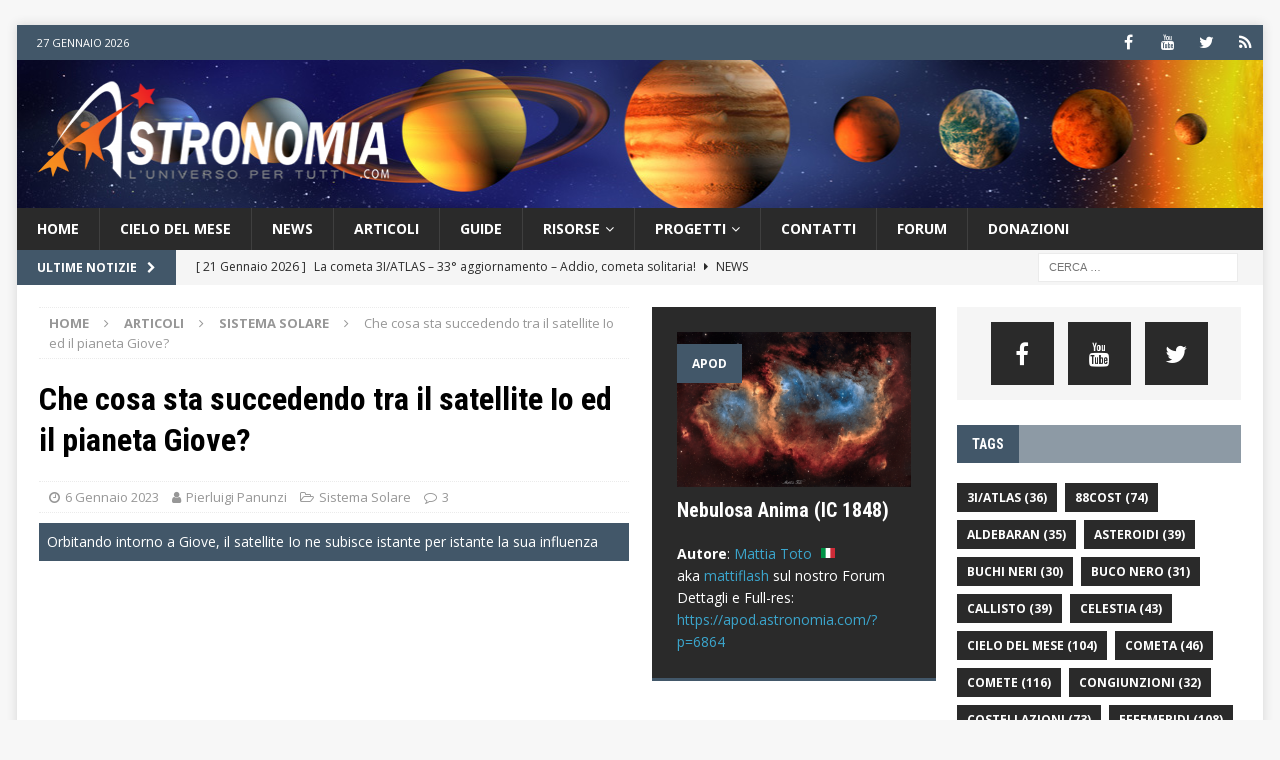

--- FILE ---
content_type: text/html; charset=UTF-8
request_url: https://www.astronomia.com/2023/01/06/che-cosa-sta-succedendo-tra-il-satellite-io-ed-il-pianeta-giove/
body_size: 32547
content:
<!DOCTYPE html>
<html class="no-js mh-two-sb" lang="it-IT">
<head>

<script async src="https://pagead2.googlesyndication.com/pagead/js/adsbygoogle.js?client=ca-pub-7252343485203440"
     crossorigin="anonymous"></script>

<script async src="https://fundingchoicesmessages.google.com/i/pub-7252343485203440?ers=1" nonce="forOKX7xudi6nemb-cOEow"></script><script nonce="forOKX7xudi6nemb-cOEow">(function() {function signalGooglefcPresent() {if (!window.frames['googlefcPresent']) {if (document.body) {const iframe = document.createElement('iframe'); iframe.style = 'width: 0; height: 0; border: none; z-index: -1000; left: -1000px; top: -1000px;'; iframe.style.display = 'none'; iframe.name = 'googlefcPresent'; document.body.appendChild(iframe);} else {setTimeout(signalGooglefcPresent, 0);}}}signalGooglefcPresent();})();</script>


<!-- Google Tag Manager -->
<script>(function(w,d,s,l,i){w[l]=w[l]||[];w[l].push({'gtm.start':
new Date().getTime(),event:'gtm.js'});var f=d.getElementsByTagName(s)[0],
j=d.createElement(s),dl=l!='dataLayer'?'&l='+l:'';j.async=true;j.src=
'https://www.googletagmanager.com/gtm.js?id='+i+dl;f.parentNode.insertBefore(j,f);
})(window,document,'script','dataLayer','GTM-K7FQBG6');</script>
<!-- End Google Tag Manager -->

<!-- <script src="https://unpkg.com/@ruffle-rs/ruffle"></script>-->

<meta charset="UTF-8">
<meta name="viewport" content="width=device-width, initial-scale=1.0">
<link rel="profile" href="http://gmpg.org/xfn/11" />
<!-- <link rel="shortcut icon" href="/favicon.ico" /> -->
<link rel="pingback" href="https://www.astronomia.com/xmlrpc.php" />
<meta name='robots' content='index, follow, max-image-preview:large, max-snippet:-1, max-video-preview:-1' />

	<!-- This site is optimized with the Yoast SEO plugin v23.0 - https://yoast.com/wordpress/plugins/seo/ -->
	<title>Che cosa sta succedendo tra il satellite Io ed il pianeta Giove? - Astronomia.com</title>
	<meta name="description" content="Il satellite vulcanico Io, che orbita vicinssimo al pianeta Giove, subisce in ogni momento l&#039;effetto devastante del gigante gassoso" />
	<link rel="canonical" href="https://www.astronomia.com/2023/01/06/che-cosa-sta-succedendo-tra-il-satellite-io-ed-il-pianeta-giove/" />
	<meta property="og:locale" content="it_IT" />
	<meta property="og:type" content="article" />
	<meta property="og:title" content="Che cosa sta succedendo tra il satellite Io ed il pianeta Giove? - Astronomia.com" />
	<meta property="og:description" content="Il satellite vulcanico Io, che orbita vicinssimo al pianeta Giove, subisce in ogni momento l&#039;effetto devastante del gigante gassoso" />
	<meta property="og:url" content="https://www.astronomia.com/2023/01/06/che-cosa-sta-succedendo-tra-il-satellite-io-ed-il-pianeta-giove/" />
	<meta property="og:site_name" content="Astronomia.com" />
	<meta property="article:publisher" content="https://www.facebook.com/AstronomiaPuntoCom/" />
	<meta property="article:published_time" content="2023-01-06T11:47:58+00:00" />
	<meta property="article:modified_time" content="2023-11-06T10:51:11+00:00" />
	<meta property="og:image" content="https://www.astronomia.com/wp-content/uploads/2023/01/evidenza.png" />
	<meta property="og:image:width" content="1030" />
	<meta property="og:image:height" content="500" />
	<meta property="og:image:type" content="image/png" />
	<meta name="author" content="Pierluigi Panunzi" />
	<meta name="twitter:card" content="summary_large_image" />
	<meta name="twitter:creator" content="@AstronomiaSuTwt" />
	<meta name="twitter:site" content="@AstronomiaSuTwt" />
	<script type="application/ld+json" class="yoast-schema-graph">{"@context":"https://schema.org","@graph":[{"@type":"Article","@id":"https://www.astronomia.com/2023/01/06/che-cosa-sta-succedendo-tra-il-satellite-io-ed-il-pianeta-giove/#article","isPartOf":{"@id":"https://www.astronomia.com/2023/01/06/che-cosa-sta-succedendo-tra-il-satellite-io-ed-il-pianeta-giove/"},"author":{"name":"Pierluigi Panunzi","@id":"https://www.astronomia.com/#/schema/person/354301880f3b09f8bced11a245b3219c"},"headline":"Che cosa sta succedendo tra il satellite Io ed il pianeta Giove?","datePublished":"2023-01-06T11:47:58+00:00","dateModified":"2023-11-06T10:51:11+00:00","mainEntityOfPage":{"@id":"https://www.astronomia.com/2023/01/06/che-cosa-sta-succedendo-tra-il-satellite-io-ed-il-pianeta-giove/"},"wordCount":1402,"commentCount":0,"publisher":{"@id":"https://www.astronomia.com/#organization"},"image":{"@id":"https://www.astronomia.com/2023/01/06/che-cosa-sta-succedendo-tra-il-satellite-io-ed-il-pianeta-giove/#primaryimage"},"thumbnailUrl":"https://www.astronomia.com/wp-content/uploads/2023/01/evidenza.png","keywords":["callisto","Deimos","europa","Galileo","ganimede","giove","Io","Juno","luna","Marte","NASA","Phobos","Universe Today"],"articleSection":["Sistema Solare"],"inLanguage":"it-IT","potentialAction":[{"@type":"CommentAction","name":"Comment","target":["https://www.astronomia.com/2023/01/06/che-cosa-sta-succedendo-tra-il-satellite-io-ed-il-pianeta-giove/#respond"]}]},{"@type":"WebPage","@id":"https://www.astronomia.com/2023/01/06/che-cosa-sta-succedendo-tra-il-satellite-io-ed-il-pianeta-giove/","url":"https://www.astronomia.com/2023/01/06/che-cosa-sta-succedendo-tra-il-satellite-io-ed-il-pianeta-giove/","name":"Che cosa sta succedendo tra il satellite Io ed il pianeta Giove? - Astronomia.com","isPartOf":{"@id":"https://www.astronomia.com/#website"},"primaryImageOfPage":{"@id":"https://www.astronomia.com/2023/01/06/che-cosa-sta-succedendo-tra-il-satellite-io-ed-il-pianeta-giove/#primaryimage"},"image":{"@id":"https://www.astronomia.com/2023/01/06/che-cosa-sta-succedendo-tra-il-satellite-io-ed-il-pianeta-giove/#primaryimage"},"thumbnailUrl":"https://www.astronomia.com/wp-content/uploads/2023/01/evidenza.png","datePublished":"2023-01-06T11:47:58+00:00","dateModified":"2023-11-06T10:51:11+00:00","description":"Il satellite vulcanico Io, che orbita vicinssimo al pianeta Giove, subisce in ogni momento l'effetto devastante del gigante gassoso","breadcrumb":{"@id":"https://www.astronomia.com/2023/01/06/che-cosa-sta-succedendo-tra-il-satellite-io-ed-il-pianeta-giove/#breadcrumb"},"inLanguage":"it-IT","potentialAction":[{"@type":"ReadAction","target":["https://www.astronomia.com/2023/01/06/che-cosa-sta-succedendo-tra-il-satellite-io-ed-il-pianeta-giove/"]}]},{"@type":"ImageObject","inLanguage":"it-IT","@id":"https://www.astronomia.com/2023/01/06/che-cosa-sta-succedendo-tra-il-satellite-io-ed-il-pianeta-giove/#primaryimage","url":"https://www.astronomia.com/wp-content/uploads/2023/01/evidenza.png","contentUrl":"https://www.astronomia.com/wp-content/uploads/2023/01/evidenza.png","width":1030,"height":500},{"@type":"BreadcrumbList","@id":"https://www.astronomia.com/2023/01/06/che-cosa-sta-succedendo-tra-il-satellite-io-ed-il-pianeta-giove/#breadcrumb","itemListElement":[{"@type":"ListItem","position":1,"name":"Home","item":"https://www.astronomia.com/"},{"@type":"ListItem","position":2,"name":"Che cosa sta succedendo tra il satellite Io ed il pianeta Giove?"}]},{"@type":"WebSite","@id":"https://www.astronomia.com/#website","url":"https://www.astronomia.com/","name":"Astronomia.com","description":"L&#039;Universo... per tutti!","publisher":{"@id":"https://www.astronomia.com/#organization"},"potentialAction":[{"@type":"SearchAction","target":{"@type":"EntryPoint","urlTemplate":"https://www.astronomia.com/?s={search_term_string}"},"query-input":"required name=search_term_string"}],"inLanguage":"it-IT"},{"@type":"Organization","@id":"https://www.astronomia.com/#organization","name":"Astronomia.com","url":"https://www.astronomia.com/","logo":{"@type":"ImageObject","inLanguage":"it-IT","@id":"https://www.astronomia.com/#/schema/logo/image/","url":"https://www.astronomia.com/wp-content/uploads/2017/12/logo.png","contentUrl":"https://www.astronomia.com/wp-content/uploads/2017/12/logo.png","width":400,"height":112,"caption":"Astronomia.com"},"image":{"@id":"https://www.astronomia.com/#/schema/logo/image/"},"sameAs":["https://www.facebook.com/AstronomiaPuntoCom/","https://x.com/AstronomiaSuTwt","https://www.youtube.com/user/AstronomiaSuYT"]},{"@type":"Person","@id":"https://www.astronomia.com/#/schema/person/354301880f3b09f8bced11a245b3219c","name":"Pierluigi Panunzi","image":{"@type":"ImageObject","inLanguage":"it-IT","@id":"https://www.astronomia.com/#/schema/person/image/","url":"https://secure.gravatar.com/avatar/d1fbc8b28a798bc9d15db09620941669?s=96&d=mm&r=g","contentUrl":"https://secure.gravatar.com/avatar/d1fbc8b28a798bc9d15db09620941669?s=96&d=mm&r=g","caption":"Pierluigi Panunzi"},"description":"Classe 1955, sono nato e vivo a Roma, laureato in Ingegneria Elettronica, in pensione dopo aver lavorato per anni nel campo del software, ma avrei voluto laurearmi in Astronomia. Coltivo la passione per l’astronomia dal giorno successivo allo sbarco dell’uomo sulla Luna, maturando un interesse sempre crescente per la Meccanica Celeste, il moto dei pianeti, la Luna e i satelliti. Da molti anni sono divulgatore scientifico e in passato ho presieduto a serate astronomiche organizzate a Roma e paesi vicini. Da parecchi anni mi sto perfezionando nell’astrofotografia grazie all’auto-regalo di varie apparecchiature digitali","sameAs":["http://www.astronomia.com"],"url":"https://www.astronomia.com/author/pierluigi-panunzi/"}]}</script>
	<!-- / Yoast SEO plugin. -->


<link rel='dns-prefetch' href='//fonts.googleapis.com' />
<link rel="alternate" type="application/rss+xml" title="Astronomia.com &raquo; Feed" href="https://www.astronomia.com/feed/" />
<link rel="alternate" type="application/rss+xml" title="Astronomia.com &raquo; Feed dei commenti" href="https://www.astronomia.com/comments/feed/" />
<link rel="alternate" type="application/rss+xml" title="Astronomia.com &raquo; Che cosa sta succedendo tra il satellite Io ed il pianeta Giove? Feed dei commenti" href="https://www.astronomia.com/2023/01/06/che-cosa-sta-succedendo-tra-il-satellite-io-ed-il-pianeta-giove/feed/" />
<script type="text/javascript">
/* <![CDATA[ */
window._wpemojiSettings = {"baseUrl":"https:\/\/s.w.org\/images\/core\/emoji\/14.0.0\/72x72\/","ext":".png","svgUrl":"https:\/\/s.w.org\/images\/core\/emoji\/14.0.0\/svg\/","svgExt":".svg","source":{"concatemoji":"https:\/\/www.astronomia.com\/wp-includes\/js\/wp-emoji-release.min.js?ver=6.4.3"}};
/*! This file is auto-generated */
!function(i,n){var o,s,e;function c(e){try{var t={supportTests:e,timestamp:(new Date).valueOf()};sessionStorage.setItem(o,JSON.stringify(t))}catch(e){}}function p(e,t,n){e.clearRect(0,0,e.canvas.width,e.canvas.height),e.fillText(t,0,0);var t=new Uint32Array(e.getImageData(0,0,e.canvas.width,e.canvas.height).data),r=(e.clearRect(0,0,e.canvas.width,e.canvas.height),e.fillText(n,0,0),new Uint32Array(e.getImageData(0,0,e.canvas.width,e.canvas.height).data));return t.every(function(e,t){return e===r[t]})}function u(e,t,n){switch(t){case"flag":return n(e,"\ud83c\udff3\ufe0f\u200d\u26a7\ufe0f","\ud83c\udff3\ufe0f\u200b\u26a7\ufe0f")?!1:!n(e,"\ud83c\uddfa\ud83c\uddf3","\ud83c\uddfa\u200b\ud83c\uddf3")&&!n(e,"\ud83c\udff4\udb40\udc67\udb40\udc62\udb40\udc65\udb40\udc6e\udb40\udc67\udb40\udc7f","\ud83c\udff4\u200b\udb40\udc67\u200b\udb40\udc62\u200b\udb40\udc65\u200b\udb40\udc6e\u200b\udb40\udc67\u200b\udb40\udc7f");case"emoji":return!n(e,"\ud83e\udef1\ud83c\udffb\u200d\ud83e\udef2\ud83c\udfff","\ud83e\udef1\ud83c\udffb\u200b\ud83e\udef2\ud83c\udfff")}return!1}function f(e,t,n){var r="undefined"!=typeof WorkerGlobalScope&&self instanceof WorkerGlobalScope?new OffscreenCanvas(300,150):i.createElement("canvas"),a=r.getContext("2d",{willReadFrequently:!0}),o=(a.textBaseline="top",a.font="600 32px Arial",{});return e.forEach(function(e){o[e]=t(a,e,n)}),o}function t(e){var t=i.createElement("script");t.src=e,t.defer=!0,i.head.appendChild(t)}"undefined"!=typeof Promise&&(o="wpEmojiSettingsSupports",s=["flag","emoji"],n.supports={everything:!0,everythingExceptFlag:!0},e=new Promise(function(e){i.addEventListener("DOMContentLoaded",e,{once:!0})}),new Promise(function(t){var n=function(){try{var e=JSON.parse(sessionStorage.getItem(o));if("object"==typeof e&&"number"==typeof e.timestamp&&(new Date).valueOf()<e.timestamp+604800&&"object"==typeof e.supportTests)return e.supportTests}catch(e){}return null}();if(!n){if("undefined"!=typeof Worker&&"undefined"!=typeof OffscreenCanvas&&"undefined"!=typeof URL&&URL.createObjectURL&&"undefined"!=typeof Blob)try{var e="postMessage("+f.toString()+"("+[JSON.stringify(s),u.toString(),p.toString()].join(",")+"));",r=new Blob([e],{type:"text/javascript"}),a=new Worker(URL.createObjectURL(r),{name:"wpTestEmojiSupports"});return void(a.onmessage=function(e){c(n=e.data),a.terminate(),t(n)})}catch(e){}c(n=f(s,u,p))}t(n)}).then(function(e){for(var t in e)n.supports[t]=e[t],n.supports.everything=n.supports.everything&&n.supports[t],"flag"!==t&&(n.supports.everythingExceptFlag=n.supports.everythingExceptFlag&&n.supports[t]);n.supports.everythingExceptFlag=n.supports.everythingExceptFlag&&!n.supports.flag,n.DOMReady=!1,n.readyCallback=function(){n.DOMReady=!0}}).then(function(){return e}).then(function(){var e;n.supports.everything||(n.readyCallback(),(e=n.source||{}).concatemoji?t(e.concatemoji):e.wpemoji&&e.twemoji&&(t(e.twemoji),t(e.wpemoji)))}))}((window,document),window._wpemojiSettings);
/* ]]> */
</script>
<link rel='stylesheet' id='colorbox-theme1-css' href='https://www.astronomia.com/wp-content/plugins/jquery-colorbox/themes/theme1/colorbox.css?ver=4.6.2' type='text/css' media='screen' />
<link rel='stylesheet' id='colorbox-css-css' href='https://www.astronomia.com/wp-content/plugins/jquery-colorbox/css/jquery-colorbox-zoom.css?ver=1.4.33' type='text/css' media='all' />
<style id='wp-emoji-styles-inline-css' type='text/css'>

	img.wp-smiley, img.emoji {
		display: inline !important;
		border: none !important;
		box-shadow: none !important;
		height: 1em !important;
		width: 1em !important;
		margin: 0 0.07em !important;
		vertical-align: -0.1em !important;
		background: none !important;
		padding: 0 !important;
	}
</style>
<link rel='stylesheet' id='wp-block-library-css' href='https://www.astronomia.com/wp-includes/css/dist/block-library/style.min.css?ver=6.4.3' type='text/css' media='all' />
<style id='classic-theme-styles-inline-css' type='text/css'>
/*! This file is auto-generated */
.wp-block-button__link{color:#fff;background-color:#32373c;border-radius:9999px;box-shadow:none;text-decoration:none;padding:calc(.667em + 2px) calc(1.333em + 2px);font-size:1.125em}.wp-block-file__button{background:#32373c;color:#fff;text-decoration:none}
</style>
<style id='global-styles-inline-css' type='text/css'>
body{--wp--preset--color--black: #000000;--wp--preset--color--cyan-bluish-gray: #abb8c3;--wp--preset--color--white: #ffffff;--wp--preset--color--pale-pink: #f78da7;--wp--preset--color--vivid-red: #cf2e2e;--wp--preset--color--luminous-vivid-orange: #ff6900;--wp--preset--color--luminous-vivid-amber: #fcb900;--wp--preset--color--light-green-cyan: #7bdcb5;--wp--preset--color--vivid-green-cyan: #00d084;--wp--preset--color--pale-cyan-blue: #8ed1fc;--wp--preset--color--vivid-cyan-blue: #0693e3;--wp--preset--color--vivid-purple: #9b51e0;--wp--preset--gradient--vivid-cyan-blue-to-vivid-purple: linear-gradient(135deg,rgba(6,147,227,1) 0%,rgb(155,81,224) 100%);--wp--preset--gradient--light-green-cyan-to-vivid-green-cyan: linear-gradient(135deg,rgb(122,220,180) 0%,rgb(0,208,130) 100%);--wp--preset--gradient--luminous-vivid-amber-to-luminous-vivid-orange: linear-gradient(135deg,rgba(252,185,0,1) 0%,rgba(255,105,0,1) 100%);--wp--preset--gradient--luminous-vivid-orange-to-vivid-red: linear-gradient(135deg,rgba(255,105,0,1) 0%,rgb(207,46,46) 100%);--wp--preset--gradient--very-light-gray-to-cyan-bluish-gray: linear-gradient(135deg,rgb(238,238,238) 0%,rgb(169,184,195) 100%);--wp--preset--gradient--cool-to-warm-spectrum: linear-gradient(135deg,rgb(74,234,220) 0%,rgb(151,120,209) 20%,rgb(207,42,186) 40%,rgb(238,44,130) 60%,rgb(251,105,98) 80%,rgb(254,248,76) 100%);--wp--preset--gradient--blush-light-purple: linear-gradient(135deg,rgb(255,206,236) 0%,rgb(152,150,240) 100%);--wp--preset--gradient--blush-bordeaux: linear-gradient(135deg,rgb(254,205,165) 0%,rgb(254,45,45) 50%,rgb(107,0,62) 100%);--wp--preset--gradient--luminous-dusk: linear-gradient(135deg,rgb(255,203,112) 0%,rgb(199,81,192) 50%,rgb(65,88,208) 100%);--wp--preset--gradient--pale-ocean: linear-gradient(135deg,rgb(255,245,203) 0%,rgb(182,227,212) 50%,rgb(51,167,181) 100%);--wp--preset--gradient--electric-grass: linear-gradient(135deg,rgb(202,248,128) 0%,rgb(113,206,126) 100%);--wp--preset--gradient--midnight: linear-gradient(135deg,rgb(2,3,129) 0%,rgb(40,116,252) 100%);--wp--preset--font-size--small: 13px;--wp--preset--font-size--medium: 20px;--wp--preset--font-size--large: 36px;--wp--preset--font-size--x-large: 42px;--wp--preset--spacing--20: 0.44rem;--wp--preset--spacing--30: 0.67rem;--wp--preset--spacing--40: 1rem;--wp--preset--spacing--50: 1.5rem;--wp--preset--spacing--60: 2.25rem;--wp--preset--spacing--70: 3.38rem;--wp--preset--spacing--80: 5.06rem;--wp--preset--shadow--natural: 6px 6px 9px rgba(0, 0, 0, 0.2);--wp--preset--shadow--deep: 12px 12px 50px rgba(0, 0, 0, 0.4);--wp--preset--shadow--sharp: 6px 6px 0px rgba(0, 0, 0, 0.2);--wp--preset--shadow--outlined: 6px 6px 0px -3px rgba(255, 255, 255, 1), 6px 6px rgba(0, 0, 0, 1);--wp--preset--shadow--crisp: 6px 6px 0px rgba(0, 0, 0, 1);}:where(.is-layout-flex){gap: 0.5em;}:where(.is-layout-grid){gap: 0.5em;}body .is-layout-flow > .alignleft{float: left;margin-inline-start: 0;margin-inline-end: 2em;}body .is-layout-flow > .alignright{float: right;margin-inline-start: 2em;margin-inline-end: 0;}body .is-layout-flow > .aligncenter{margin-left: auto !important;margin-right: auto !important;}body .is-layout-constrained > .alignleft{float: left;margin-inline-start: 0;margin-inline-end: 2em;}body .is-layout-constrained > .alignright{float: right;margin-inline-start: 2em;margin-inline-end: 0;}body .is-layout-constrained > .aligncenter{margin-left: auto !important;margin-right: auto !important;}body .is-layout-constrained > :where(:not(.alignleft):not(.alignright):not(.alignfull)){max-width: var(--wp--style--global--content-size);margin-left: auto !important;margin-right: auto !important;}body .is-layout-constrained > .alignwide{max-width: var(--wp--style--global--wide-size);}body .is-layout-flex{display: flex;}body .is-layout-flex{flex-wrap: wrap;align-items: center;}body .is-layout-flex > *{margin: 0;}body .is-layout-grid{display: grid;}body .is-layout-grid > *{margin: 0;}:where(.wp-block-columns.is-layout-flex){gap: 2em;}:where(.wp-block-columns.is-layout-grid){gap: 2em;}:where(.wp-block-post-template.is-layout-flex){gap: 1.25em;}:where(.wp-block-post-template.is-layout-grid){gap: 1.25em;}.has-black-color{color: var(--wp--preset--color--black) !important;}.has-cyan-bluish-gray-color{color: var(--wp--preset--color--cyan-bluish-gray) !important;}.has-white-color{color: var(--wp--preset--color--white) !important;}.has-pale-pink-color{color: var(--wp--preset--color--pale-pink) !important;}.has-vivid-red-color{color: var(--wp--preset--color--vivid-red) !important;}.has-luminous-vivid-orange-color{color: var(--wp--preset--color--luminous-vivid-orange) !important;}.has-luminous-vivid-amber-color{color: var(--wp--preset--color--luminous-vivid-amber) !important;}.has-light-green-cyan-color{color: var(--wp--preset--color--light-green-cyan) !important;}.has-vivid-green-cyan-color{color: var(--wp--preset--color--vivid-green-cyan) !important;}.has-pale-cyan-blue-color{color: var(--wp--preset--color--pale-cyan-blue) !important;}.has-vivid-cyan-blue-color{color: var(--wp--preset--color--vivid-cyan-blue) !important;}.has-vivid-purple-color{color: var(--wp--preset--color--vivid-purple) !important;}.has-black-background-color{background-color: var(--wp--preset--color--black) !important;}.has-cyan-bluish-gray-background-color{background-color: var(--wp--preset--color--cyan-bluish-gray) !important;}.has-white-background-color{background-color: var(--wp--preset--color--white) !important;}.has-pale-pink-background-color{background-color: var(--wp--preset--color--pale-pink) !important;}.has-vivid-red-background-color{background-color: var(--wp--preset--color--vivid-red) !important;}.has-luminous-vivid-orange-background-color{background-color: var(--wp--preset--color--luminous-vivid-orange) !important;}.has-luminous-vivid-amber-background-color{background-color: var(--wp--preset--color--luminous-vivid-amber) !important;}.has-light-green-cyan-background-color{background-color: var(--wp--preset--color--light-green-cyan) !important;}.has-vivid-green-cyan-background-color{background-color: var(--wp--preset--color--vivid-green-cyan) !important;}.has-pale-cyan-blue-background-color{background-color: var(--wp--preset--color--pale-cyan-blue) !important;}.has-vivid-cyan-blue-background-color{background-color: var(--wp--preset--color--vivid-cyan-blue) !important;}.has-vivid-purple-background-color{background-color: var(--wp--preset--color--vivid-purple) !important;}.has-black-border-color{border-color: var(--wp--preset--color--black) !important;}.has-cyan-bluish-gray-border-color{border-color: var(--wp--preset--color--cyan-bluish-gray) !important;}.has-white-border-color{border-color: var(--wp--preset--color--white) !important;}.has-pale-pink-border-color{border-color: var(--wp--preset--color--pale-pink) !important;}.has-vivid-red-border-color{border-color: var(--wp--preset--color--vivid-red) !important;}.has-luminous-vivid-orange-border-color{border-color: var(--wp--preset--color--luminous-vivid-orange) !important;}.has-luminous-vivid-amber-border-color{border-color: var(--wp--preset--color--luminous-vivid-amber) !important;}.has-light-green-cyan-border-color{border-color: var(--wp--preset--color--light-green-cyan) !important;}.has-vivid-green-cyan-border-color{border-color: var(--wp--preset--color--vivid-green-cyan) !important;}.has-pale-cyan-blue-border-color{border-color: var(--wp--preset--color--pale-cyan-blue) !important;}.has-vivid-cyan-blue-border-color{border-color: var(--wp--preset--color--vivid-cyan-blue) !important;}.has-vivid-purple-border-color{border-color: var(--wp--preset--color--vivid-purple) !important;}.has-vivid-cyan-blue-to-vivid-purple-gradient-background{background: var(--wp--preset--gradient--vivid-cyan-blue-to-vivid-purple) !important;}.has-light-green-cyan-to-vivid-green-cyan-gradient-background{background: var(--wp--preset--gradient--light-green-cyan-to-vivid-green-cyan) !important;}.has-luminous-vivid-amber-to-luminous-vivid-orange-gradient-background{background: var(--wp--preset--gradient--luminous-vivid-amber-to-luminous-vivid-orange) !important;}.has-luminous-vivid-orange-to-vivid-red-gradient-background{background: var(--wp--preset--gradient--luminous-vivid-orange-to-vivid-red) !important;}.has-very-light-gray-to-cyan-bluish-gray-gradient-background{background: var(--wp--preset--gradient--very-light-gray-to-cyan-bluish-gray) !important;}.has-cool-to-warm-spectrum-gradient-background{background: var(--wp--preset--gradient--cool-to-warm-spectrum) !important;}.has-blush-light-purple-gradient-background{background: var(--wp--preset--gradient--blush-light-purple) !important;}.has-blush-bordeaux-gradient-background{background: var(--wp--preset--gradient--blush-bordeaux) !important;}.has-luminous-dusk-gradient-background{background: var(--wp--preset--gradient--luminous-dusk) !important;}.has-pale-ocean-gradient-background{background: var(--wp--preset--gradient--pale-ocean) !important;}.has-electric-grass-gradient-background{background: var(--wp--preset--gradient--electric-grass) !important;}.has-midnight-gradient-background{background: var(--wp--preset--gradient--midnight) !important;}.has-small-font-size{font-size: var(--wp--preset--font-size--small) !important;}.has-medium-font-size{font-size: var(--wp--preset--font-size--medium) !important;}.has-large-font-size{font-size: var(--wp--preset--font-size--large) !important;}.has-x-large-font-size{font-size: var(--wp--preset--font-size--x-large) !important;}
.wp-block-navigation a:where(:not(.wp-element-button)){color: inherit;}
:where(.wp-block-post-template.is-layout-flex){gap: 1.25em;}:where(.wp-block-post-template.is-layout-grid){gap: 1.25em;}
:where(.wp-block-columns.is-layout-flex){gap: 2em;}:where(.wp-block-columns.is-layout-grid){gap: 2em;}
.wp-block-pullquote{font-size: 1.5em;line-height: 1.6;}
</style>
<link rel='stylesheet' id='contact-form-7-css' href='https://www.astronomia.com/wp-content/plugins/contact-form-7/includes/css/styles.css?ver=5.9.8' type='text/css' media='all' />
<link rel='stylesheet' id='mh-magazine-css' href='https://www.astronomia.com/wp-content/themes/mh-magazine/style.css?ver=3.8.5' type='text/css' media='all' />
<link rel='stylesheet' id='mh-magazine-child-css' href='https://www.astronomia.com/wp-content/themes/mh-magazine-child/style.css?ver=1.0.0' type='text/css' media='all' />
<link rel='stylesheet' id='mh-font-awesome-css' href='https://www.astronomia.com/wp-content/themes/mh-magazine/includes/font-awesome.min.css' type='text/css' media='all' />
<link rel='stylesheet' id='mh-google-fonts-css' href='https://fonts.googleapis.com/css?family=Open+Sans:300,400,400italic,600,700%7cRoboto+Condensed:300,400,400italic,600,700' type='text/css' media='all' />
<link rel='stylesheet' id='newsletter-css' href='https://www.astronomia.com/wp-content/plugins/newsletter/style.css?ver=9.1.1' type='text/css' media='all' />
<link rel='stylesheet' id='tablepress-default-css' href='https://www.astronomia.com/wp-content/plugins/tablepress/css/build/default.css?ver=3.2.6' type='text/css' media='all' />
<script type="text/javascript" src="https://www.astronomia.com/wp-includes/js/jquery/jquery.min.js?ver=3.7.1" id="jquery-core-js"></script>
<script type="text/javascript" src="https://www.astronomia.com/wp-includes/js/jquery/jquery-migrate.min.js?ver=3.4.1" id="jquery-migrate-js"></script>
<script type="text/javascript" id="colorbox-js-extra">
/* <![CDATA[ */
var jQueryColorboxSettingsArray = {"jQueryColorboxVersion":"4.6.2","colorboxInline":"false","colorboxIframe":"false","colorboxGroupId":"","colorboxTitle":"","colorboxWidth":"false","colorboxHeight":"false","colorboxMaxWidth":"false","colorboxMaxHeight":"false","colorboxSlideshow":"false","colorboxSlideshowAuto":"false","colorboxScalePhotos":"true","colorboxPreloading":"true","colorboxOverlayClose":"true","colorboxLoop":"true","colorboxEscKey":"true","colorboxArrowKey":"true","colorboxScrolling":"true","colorboxOpacity":"0.85","colorboxTransition":"elastic","colorboxSpeed":"450","colorboxSlideshowSpeed":"2500","colorboxClose":"chiudi","colorboxNext":"successiva","colorboxPrevious":"precedente","colorboxSlideshowStart":"Avvia la presentazione","colorboxSlideshowStop":"Ferma la presentazione","colorboxCurrent":"{current} di {total} immagini","colorboxXhrError":"This content failed to load.","colorboxImgError":"This image failed to load.","colorboxImageMaxWidth":"90%","colorboxImageMaxHeight":"false","colorboxImageHeight":"false","colorboxImageWidth":"false","colorboxLinkHeight":"false","colorboxLinkWidth":"false","colorboxInitialHeight":"100","colorboxInitialWidth":"300","autoColorboxJavaScript":"true","autoHideFlash":"true","autoColorbox":"true","autoColorboxGalleries":"","addZoomOverlay":"true","useGoogleJQuery":"","colorboxAddClassToLinks":""};
/* ]]> */
</script>
<script type="text/javascript" src="https://www.astronomia.com/wp-content/plugins/jquery-colorbox/js/jquery.colorbox-min.js?ver=1.4.33" id="colorbox-js"></script>
<script type="text/javascript" src="https://www.astronomia.com/wp-content/plugins/jquery-colorbox/js/jquery-colorbox-wrapper-min.js?ver=4.6.2" id="colorbox-wrapper-js"></script>
<script type="text/javascript" src="https://www.astronomia.com/wp-content/themes/mh-magazine/js/scripts.js?ver=3.8.5" id="mh-scripts-js"></script>
<link rel="https://api.w.org/" href="https://www.astronomia.com/wp-json/" /><link rel="alternate" type="application/json" href="https://www.astronomia.com/wp-json/wp/v2/posts/30132" /><link rel="EditURI" type="application/rsd+xml" title="RSD" href="https://www.astronomia.com/xmlrpc.php?rsd" />
<meta name="generator" content="WordPress 6.4.3" />
<link rel='shortlink' href='https://www.astronomia.com/?p=30132' />
<link rel="alternate" type="application/json+oembed" href="https://www.astronomia.com/wp-json/oembed/1.0/embed?url=https%3A%2F%2Fwww.astronomia.com%2F2023%2F01%2F06%2Fche-cosa-sta-succedendo-tra-il-satellite-io-ed-il-pianeta-giove%2F" />
<link rel="alternate" type="text/xml+oembed" href="https://www.astronomia.com/wp-json/oembed/1.0/embed?url=https%3A%2F%2Fwww.astronomia.com%2F2023%2F01%2F06%2Fche-cosa-sta-succedendo-tra-il-satellite-io-ed-il-pianeta-giove%2F&#038;format=xml" />
<style type="text/css">
.mh-widget-layout4 .mh-widget-title { background: #425769; background: rgba(66, 87, 105, 0.6); }
.mh-preheader, .mh-wide-layout .mh-subheader, .mh-ticker-title, .mh-main-nav li:hover, .mh-footer-nav, .slicknav_menu, .slicknav_btn, .slicknav_nav .slicknav_item:hover, .slicknav_nav a:hover, .mh-back-to-top, .mh-subheading, .entry-tags .fa, .entry-tags li:hover, .mh-widget-layout2 .mh-widget-title, .mh-widget-layout4 .mh-widget-title-inner, .mh-widget-layout4 .mh-footer-widget-title, .mh-widget-layout5 .mh-widget-title-inner, .mh-widget-layout6 .mh-widget-title, #mh-mobile .flex-control-paging li a.flex-active, .mh-image-caption, .mh-carousel-layout1 .mh-carousel-caption, .mh-tab-button.active, .mh-tab-button.active:hover, .mh-footer-widget .mh-tab-button.active, .mh-social-widget li:hover a, .mh-footer-widget .mh-social-widget li a, .mh-footer-widget .mh-author-bio-widget, .tagcloud a:hover, .mh-widget .tagcloud a:hover, .mh-footer-widget .tagcloud a:hover, .mh-posts-stacked-item .mh-meta, .page-numbers:hover, .mh-loop-pagination .current, .mh-comments-pagination .current, .pagelink, a:hover .pagelink, input[type=submit], #infinite-handle span { background: #425769; }
.mh-main-nav-wrap .slicknav_nav ul, blockquote, .mh-widget-layout1 .mh-widget-title, .mh-widget-layout3 .mh-widget-title, .mh-widget-layout5 .mh-widget-title, .mh-widget-layout8 .mh-widget-title:after, #mh-mobile .mh-slider-caption, .mh-carousel-layout1, .mh-spotlight-widget, .mh-author-bio-widget, .mh-author-bio-title, .mh-author-bio-image-frame, .mh-video-widget, .mh-tab-buttons, textarea:hover, input[type=text]:hover, input[type=email]:hover, input[type=tel]:hover, input[type=url]:hover { border-color: #425769; }
.mh-dropcap, .mh-carousel-layout1 .flex-direction-nav a, .mh-carousel-layout2 .mh-carousel-caption, .mh-posts-digest-small-category, .mh-posts-lineup-more, .bypostauthor .fn:after, .mh-comment-list .comment-reply-link:before, #respond #cancel-comment-reply-link:before { color: #425769; }
.entry-content a { color: #3ba5cc; }
a:hover, .entry-content a:hover, #respond a:hover, #respond #cancel-comment-reply-link:hover, #respond .logged-in-as a:hover, .mh-comment-list .comment-meta a:hover, .mh-ping-list .mh-ping-item a:hover, .mh-meta a:hover, .mh-breadcrumb a:hover, .mh-tabbed-widget a:hover { color: #425769; }
</style>
<!--[if lt IE 9]>
<script src="https://www.astronomia.com/wp-content/themes/mh-magazine/js/css3-mediaqueries.js"></script>
<![endif]-->
<style type="text/css">
.entry-content { font-size: 15px; font-size: 0.9375rem; }
h1, h2, h3, h4, h5, h6, .mh-custom-posts-small-title { font-family: "Roboto Condensed", sans-serif; }
</style>
      <meta name="onesignal" content="wordpress-plugin"/>
            <script>

      window.OneSignalDeferred = window.OneSignalDeferred || [];

      OneSignalDeferred.push(function(OneSignal) {
        var oneSignal_options = {};
        window._oneSignalInitOptions = oneSignal_options;

        oneSignal_options['serviceWorkerParam'] = { scope: '/' };
oneSignal_options['serviceWorkerPath'] = 'OneSignalSDKWorker.js.php';

        OneSignal.Notifications.setDefaultUrl("https://www.astronomia.com");

        oneSignal_options['wordpress'] = true;
oneSignal_options['appId'] = '9ccdd774-7122-4422-ad8d-2b30f9567536';
oneSignal_options['allowLocalhostAsSecureOrigin'] = true;
oneSignal_options['welcomeNotification'] = { };
oneSignal_options['welcomeNotification']['title'] = "";
oneSignal_options['welcomeNotification']['message'] = "Grazie per la sottoscrizione! Non ti deluderemo :)";
oneSignal_options['path'] = "https://www.astronomia.com/wp-content/plugins/onesignal-free-web-push-notifications/sdk_files/";
oneSignal_options['safari_web_id'] = "web.onesignal.auto.47c70ae7-2660-4f5d-88d3-857f7dfd7254";
oneSignal_options['promptOptions'] = { };
oneSignal_options['promptOptions']['actionMessage'] = "Astronomia.com desidera informarti sui nuovi contenuti";
oneSignal_options['promptOptions']['acceptButtonText'] = "CONSENTI";
oneSignal_options['promptOptions']['cancelButtonText'] = "NO, GRAZIE";
oneSignal_options['notifyButton'] = { };
oneSignal_options['notifyButton']['enable'] = true;
oneSignal_options['notifyButton']['position'] = 'bottom-left';
oneSignal_options['notifyButton']['theme'] = 'default';
oneSignal_options['notifyButton']['size'] = 'medium';
oneSignal_options['notifyButton']['showCredit'] = true;
oneSignal_options['notifyButton']['text'] = {};
oneSignal_options['notifyButton']['text']['tip.state.unsubscribed'] = 'Sottoscrivi le Notifiche!';
oneSignal_options['notifyButton']['text']['tip.state.subscribed'] = 'Sei iscritto alle Notifiche';
oneSignal_options['notifyButton']['text']['tip.state.blocked'] = 'Hai bloccato le Notifiche';
oneSignal_options['notifyButton']['text']['message.action.subscribed'] = 'Grazie per la sottoscrizione! :)';
oneSignal_options['notifyButton']['text']['message.action.resubscribed'] = 'Bentornato :)';
oneSignal_options['notifyButton']['text']['message.action.unsubscribed'] = 'Non riceverai altre Notifiche da Astronomia.com';
oneSignal_options['notifyButton']['text']['dialog.main.title'] = 'Gestione Notifiche';
oneSignal_options['notifyButton']['text']['dialog.main.button.subscribe'] = 'SOTTOSCRIVI!';
oneSignal_options['notifyButton']['text']['dialog.main.button.unsubscribe'] = 'Rimuovi la Sottoscrizione';
oneSignal_options['notifyButton']['text']['dialog.blocked.title'] = 'Sblocca le Notifiche';
oneSignal_options['notifyButton']['text']['dialog.blocked.message'] = 'Segui queste istruzioni per abilitare le notifiche';
oneSignal_options['notifyButton']['offset'] = {};
oneSignal_options['notifyButton']['offset']['bottom'] = '5px';
oneSignal_options['notifyButton']['offset']['left'] = '5px';
              OneSignal.init(window._oneSignalInitOptions);
              OneSignal.Slidedown.promptPush()      });

      function documentInitOneSignal() {
        var oneSignal_elements = document.getElementsByClassName("OneSignal-prompt");

        var oneSignalLinkClickHandler = function(event) { OneSignal.Notifications.requestPermission(); event.preventDefault(); };        for(var i = 0; i < oneSignal_elements.length; i++)
          oneSignal_elements[i].addEventListener('click', oneSignalLinkClickHandler, false);
      }

      if (document.readyState === 'complete') {
           documentInitOneSignal();
      }
      else {
           window.addEventListener("load", function(event){
               documentInitOneSignal();
          });
      }
    </script>
<link rel="icon" href="https://www.astronomia.com/wp-content/uploads/2018/02/favicon.png" sizes="32x32" />
<link rel="icon" href="https://www.astronomia.com/wp-content/uploads/2018/02/favicon.png" sizes="192x192" />
<link rel="apple-touch-icon" href="https://www.astronomia.com/wp-content/uploads/2018/02/favicon.png" />
<meta name="msapplication-TileImage" content="https://www.astronomia.com/wp-content/uploads/2018/02/favicon.png" />
		<style type="text/css" id="wp-custom-css">
			.mh-header-2 {
    margin: 32px 30px 20px 0;
}		</style>
		

<!-- <link rel="stylesheet" type="text/css" href="/wp-content/themes/mh-magazine-child/styles/cookieconsent.min.css" />
<script src="/wp-content/themes/mh-magazine-child/scripts/cookieconsent.min.js"></script>
<script src="/wp-content/themes/mh-magazine-child/scripts/custom.js"></script>
<script>
window.addEventListener("load", function(){
window.cookieconsent.initialise({
  "palette": {
    "popup": {
      "background": "#161616"
    },
    "button": {
      "background": "#14a7d0"
    }
  },
  "theme": "classic",
  "position": "bottom-right",
  "content": {
    "message": "Questo sito utilizza i cookies per garantirti una migliore esperienza di Navigazione.",
    "dismiss": "Ho capito",
    "link": "Informativa",
    "href": "https://www.astronomia.com/cookie-policy"
  }
})});
</script> -->

</head>
<body id="mh-mobile" class="post-template-default single single-post postid-30132 single-format-standard wp-custom-logo mh-boxed-layout mh-right-sb mh-loop-layout1 mh-widget-layout4" itemscope="itemscope" itemtype="http://schema.org/WebPage">
	<!-- Google Tag Manager (noscript) -->
<noscript><iframe src="https://www.googletagmanager.com/ns.html?id=GTM-K7FQBG6"
height="0" width="0" style="display:none;visibility:hidden"></iframe></noscript>
<!-- End Google Tag Manager (noscript) -->

<div class="mh-container mh-container-outer">
<div class="mh-header-nav-mobile clearfix"></div>
	<div class="mh-preheader">
    	<div class="mh-container mh-container-inner mh-row clearfix">
							<div class="mh-header-bar-content mh-header-bar-top-left mh-col-2-3 clearfix">
											<div class="mh-header-date mh-header-date-top">
							27 Gennaio 2026						</div>
									</div>
										<div class="mh-header-bar-content mh-header-bar-top-right mh-col-1-3 clearfix">
											<nav class="mh-social-icons mh-social-nav mh-social-nav-top clearfix" itemscope="itemscope" itemtype="http://schema.org/SiteNavigationElement">
							<div class="menu-testata-alta-social-container"><ul id="menu-testata-alta-social" class="menu"><li id="menu-item-21653" class="menu-item menu-item-type-custom menu-item-object-custom menu-item-21653"><a href="https://www.facebook.com/astronomiapuntocom"><i class="fa fa-mh-social"></i><span class="screen-reader-text">Facebook</span></a></li>
<li id="menu-item-21654" class="menu-item menu-item-type-custom menu-item-object-custom menu-item-21654"><a href="https://www.youtube.com/user/AstronomiaSuYT"><i class="fa fa-mh-social"></i><span class="screen-reader-text">YouTube</span></a></li>
<li id="menu-item-21655" class="menu-item menu-item-type-custom menu-item-object-custom menu-item-21655"><a href="https://twitter.com/AstronomiaSuTwt"><i class="fa fa-mh-social"></i><span class="screen-reader-text">Twitter</span></a></li>
<li id="menu-item-21656" class="menu-item menu-item-type-custom menu-item-object-custom menu-item-21656"><a href="/feed"><i class="fa fa-mh-social"></i><span class="screen-reader-text">RSS</span></a></li>
</ul></div>						</nav>
									</div>
					</div>
	</div>
<header class="mh-header" itemscope="itemscope" itemtype="http://schema.org/WPHeader">
	<div class="mh-container mh-container-inner clearfix">
		<div class="mh-custom-header clearfix">
<div style="background-image: url(/wp-content/themes/mh-magazine-child/images/header-background11.jpg);"  class="mh-header-columns mh-row clearfix">
<div class="mh-col-1-3 mh-site-identity">
<div class="mh-site-logo" role="banner" itemscope="itemscope" itemtype="http://schema.org/Brand">
<a href="/" class="custom-logo-link" rel="home" itemprop="url"><img width="500" height="141" src="/wp-content/themes/mh-magazine-child/images/logo.png" class="custom-logo colorbox-21434 " alt="logo Astronomia.com" itemprop="logo" srcset="/wp-content/themes/mh-magazine-child/images/logo.png 500w, /wp-content/themes/mh-magazine-child/images/logo-small.png 250w" sizes="(max-width: 500px) 100vw, 500px"></a></div>
</div>
<aside class="mh-col-2-3 mh-header-widget-2">
<div id="custom_html-3" class="widget_text mh-widget mh-header-2 widget_custom_html"><div class="textwidget custom-html-widget"><script async src="https://pagead2.googlesyndication.com/pagead/js/adsbygoogle.js?client=ca-pub-7252343485203440"
     crossorigin="anonymous"></script>
<!-- Portale_728x90_Header -->
<ins class="adsbygoogle"
     style="display:inline-block;width:728px;height:90px"
     data-ad-client="ca-pub-7252343485203440"
     data-ad-slot="4264772517"></ins>
<script>
     (adsbygoogle = window.adsbygoogle || []).push({});
</script></div></div></aside>
</div>
</div>
	</div>
	<div class="mh-main-nav-wrap">
		<nav class="mh-navigation mh-main-nav mh-container mh-container-inner clearfix" itemscope="itemscope" itemtype="http://schema.org/SiteNavigationElement">
			<div class="menu-principale-container"><ul id="menu-principale" class="menu"><li id="menu-item-21638" class="menu-item menu-item-type-post_type menu-item-object-page menu-item-home menu-item-21638"><a href="https://www.astronomia.com/">Home</a></li>
<li id="menu-item-28114" class="menu-item menu-item-type-taxonomy menu-item-object-category menu-item-28114"><a href="https://www.astronomia.com/category/articoli/cielo-mese/">Cielo del Mese</a></li>
<li id="menu-item-21639" class="menu-item menu-item-type-custom menu-item-object-custom menu-item-21639"><a href="/category/news">News</a></li>
<li id="menu-item-21640" class="menu-item menu-item-type-custom menu-item-object-custom menu-item-21640"><a href="/category/articoli">Articoli</a></li>
<li id="menu-item-21641" class="menu-item menu-item-type-post_type menu-item-object-page menu-item-21641"><a href="https://www.astronomia.com/guide/">Guide</a></li>
<li id="menu-item-21642" class="menu-item menu-item-type-post_type menu-item-object-page menu-item-has-children menu-item-21642"><a href="https://www.astronomia.com/risorse/">Risorse</a>
<ul class="sub-menu">
	<li id="menu-item-21643" class="menu-item menu-item-type-post_type menu-item-object-page menu-item-21643"><a href="https://www.astronomia.com/risorse/approfondimenti/">Approfondimenti</a></li>
</ul>
</li>
<li id="menu-item-21644" class="menu-item menu-item-type-post_type menu-item-object-page menu-item-has-children menu-item-21644"><a href="https://www.astronomia.com/progetti/">Progetti</a>
<ul class="sub-menu">
	<li id="menu-item-25922" class="menu-item menu-item-type-custom menu-item-object-custom menu-item-25922"><a href="https://apod.astronomia.com">APOD</a></li>
	<li id="menu-item-23242" class="menu-item menu-item-type-post_type menu-item-object-page menu-item-23242"><a href="https://www.astronomia.com/progetti/cera-una-volta-luniverso/">C&#8217;era una volta l&#8217;Universo</a></li>
	<li id="menu-item-21645" class="menu-item menu-item-type-post_type menu-item-object-page menu-item-21645"><a href="https://www.astronomia.com/progetti/le-costellazioni-in-3d/">Costellazioni in 3D!</a></li>
	<li id="menu-item-21646" class="menu-item menu-item-type-post_type menu-item-object-page menu-item-21646"><a href="https://www.astronomia.com/progetti/autobiografia-di-un-protone/">Autobiografia di un Protone</a></li>
	<li id="menu-item-23497" class="menu-item menu-item-type-post_type menu-item-object-page menu-item-23497"><a href="https://www.astronomia.com/progetti/locchio-infinito-di-galileo/">L&#8217;Occhio infinito di Galileo</a></li>
	<li id="menu-item-22181" class="menu-item menu-item-type-custom menu-item-object-custom menu-item-22181"><a href="/wiki">Astrowiki</a></li>
</ul>
</li>
<li id="menu-item-21647" class="menu-item menu-item-type-post_type menu-item-object-page menu-item-21647"><a href="https://www.astronomia.com/contatti/">Contatti</a></li>
<li id="menu-item-21648" class="menu-item menu-item-type-custom menu-item-object-custom menu-item-21648"><a href="/forum">Forum</a></li>
<li id="menu-item-25647" class="menu-item menu-item-type-custom menu-item-object-custom menu-item-25647"><a href="/forum/vbdonate.php?do=donate">donazioni</a></li>
</ul></div>		</nav>
	</div>
	</header>
	<div class="mh-subheader">
		<div class="mh-container mh-container-inner mh-row clearfix">
							<div class="mh-header-bar-content mh-header-bar-bottom-left mh-col-2-3 clearfix">
											<div class="mh-header-ticker mh-header-ticker-bottom">
							<div class="mh-ticker-bottom">
			<div class="mh-ticker-title mh-ticker-title-bottom">
			Ultime notizie<i class="fa fa-chevron-right"></i>		</div>
		<div class="mh-ticker-content mh-ticker-content-bottom">
		<ul id="mh-ticker-loop-bottom">				<li class="mh-ticker-item mh-ticker-item-bottom">
					<a href="https://www.astronomia.com/2026/01/21/la-cometa-3i-atlas-33-aggiornamento/" title="La cometa 3I/ATLAS &#8211; 33° aggiornamento &#8211; Addio, cometa solitaria!">
						<span class="mh-ticker-item-date mh-ticker-item-date-bottom">
                        	[ 21 Gennaio 2026 ]                        </span>
						<span class="mh-ticker-item-title mh-ticker-item-title-bottom">
							La cometa 3I/ATLAS &#8211; 33° aggiornamento &#8211; Addio, cometa solitaria!						</span>
													<span class="mh-ticker-item-cat mh-ticker-item-cat-bottom">
								<i class="fa fa-caret-right"></i>
																News							</span>
											</a>
				</li>				<li class="mh-ticker-item mh-ticker-item-bottom">
					<a href="https://www.astronomia.com/2025/12/16/la-cometa-3i-atlas-32-aggiornamento/" title="La cometa 3I/ATLAS &#8211; 32° aggiornamento &#8211; L&#8217;accelerazione non gravitazionale">
						<span class="mh-ticker-item-date mh-ticker-item-date-bottom">
                        	[ 16 Dicembre 2025 ]                        </span>
						<span class="mh-ticker-item-title mh-ticker-item-title-bottom">
							La cometa 3I/ATLAS &#8211; 32° aggiornamento &#8211; L&#8217;accelerazione non gravitazionale						</span>
													<span class="mh-ticker-item-cat mh-ticker-item-cat-bottom">
								<i class="fa fa-caret-right"></i>
																News							</span>
											</a>
				</li>				<li class="mh-ticker-item mh-ticker-item-bottom">
					<a href="https://www.astronomia.com/2025/12/09/la-cometa-3i-atlas-31-aggiornamento/" title="La cometa 3I/ATLAS &#8211; 31° aggiornamento &#8211; Immagini dalla sonda JUICE dell&#8217;ESA">
						<span class="mh-ticker-item-date mh-ticker-item-date-bottom">
                        	[ 9 Dicembre 2025 ]                        </span>
						<span class="mh-ticker-item-title mh-ticker-item-title-bottom">
							La cometa 3I/ATLAS &#8211; 31° aggiornamento &#8211; Immagini dalla sonda JUICE dell&#8217;ESA						</span>
													<span class="mh-ticker-item-cat mh-ticker-item-cat-bottom">
								<i class="fa fa-caret-right"></i>
																News							</span>
											</a>
				</li>				<li class="mh-ticker-item mh-ticker-item-bottom">
					<a href="https://www.astronomia.com/2025/11/25/la-cometa-3i-atlas-30-aggiornamento/" title="La cometa 3I/ATLAS &#8211; 30° aggiornamento &#8211; Immagini da parte di Astronomi professionisti e dilettanti">
						<span class="mh-ticker-item-date mh-ticker-item-date-bottom">
                        	[ 25 Novembre 2025 ]                        </span>
						<span class="mh-ticker-item-title mh-ticker-item-title-bottom">
							La cometa 3I/ATLAS &#8211; 30° aggiornamento &#8211; Immagini da parte di Astronomi professionisti e dilettanti						</span>
													<span class="mh-ticker-item-cat mh-ticker-item-cat-bottom">
								<i class="fa fa-caret-right"></i>
																News							</span>
											</a>
				</li>				<li class="mh-ticker-item mh-ticker-item-bottom">
					<a href="https://www.astronomia.com/2025/11/10/la-cometa-3i-atlas-29-aggiornamento/" title="La cometa 3I/ATLAS &#8211; 29° aggiornamento &#8211; Altre splendide immagini!!">
						<span class="mh-ticker-item-date mh-ticker-item-date-bottom">
                        	[ 10 Novembre 2025 ]                        </span>
						<span class="mh-ticker-item-title mh-ticker-item-title-bottom">
							La cometa 3I/ATLAS &#8211; 29° aggiornamento &#8211; Altre splendide immagini!!						</span>
													<span class="mh-ticker-item-cat mh-ticker-item-cat-bottom">
								<i class="fa fa-caret-right"></i>
																News							</span>
											</a>
				</li>		</ul>
	</div>
</div>						</div>
									</div>
										<div class="mh-header-bar-content mh-header-bar-bottom-right mh-col-1-3 clearfix">
											<aside class="mh-header-search mh-header-search-bottom">
							<form role="search" method="get" class="search-form" action="https://www.astronomia.com/">
				<label>
					<span class="screen-reader-text">Ricerca per:</span>
					<input type="search" class="search-field" placeholder="Cerca &hellip;" value="" name="s" />
				</label>
				<input type="submit" class="search-submit" value="Cerca" />
			</form>						</aside>
									</div>
					</div>
	</div>
<div class="mh-wrapper clearfix">
	<div class="mh-main clearfix">
		<div id="main-content" class="mh-content" role="main" itemprop="mainContentOfPage"><nav class="mh-breadcrumb"><ol itemscope itemtype="http://schema.org/BreadcrumbList"><li style="display: inline-block" itemprop="itemListElement" itemscope itemtype="http://schema.org/ListItem"><a itemprop="item" href="https://www.astronomia.com" ><span itemprop="name">Home</span></a><meta itemprop="position" content=1 /></li><span class="mh-breadcrumb-delimiter"><i class="fa fa-angle-right"></i></span><a href="https://www.astronomia.com/category/articoli/">Articoli</a><span class="mh-breadcrumb-delimiter"><i class="fa fa-angle-right"></i></span><li style="display: inline-block" itemprop="itemListElement" itemscope itemtype="http://schema.org/ListItem"><a itemprop="item" href="https://www.astronomia.com/category/articoli/sistema-solare/" ><span itemprop="name">Sistema Solare</span></a><meta itemprop="position" content=2 /></li><span class="mh-breadcrumb-delimiter"><i class="fa fa-angle-right"></i></span>Che cosa sta succedendo tra il satellite Io ed il pianeta Giove?</ol></nav>
<article id="post-30132" class="post-30132 post type-post status-publish format-standard has-post-thumbnail hentry category-sistema-solare tag-callisto tag-deimos tag-europa tag-galileo tag-ganimede tag-giove tag-io tag-juno tag-luna tag-marte tag-nasa tag-phobos tag-universe-today">
	<header class="entry-header clearfix"><h1 class="entry-title">Che cosa sta succedendo tra il satellite Io ed il pianeta Giove?</h1><div class="mh-meta entry-meta">
<span class="entry-meta-date updated"><i class="fa fa-clock-o"></i><a href="https://www.astronomia.com/2023/01/">6 Gennaio 2023</a></span>
<span class="entry-meta-author author vcard"><i class="fa fa-user"></i><a class="fn" href="https://www.astronomia.com/author/pierluigi-panunzi/">Pierluigi Panunzi</a></span>
<span class="entry-meta-categories"><i class="fa fa-folder-open-o"></i><a href="https://www.astronomia.com/category/articoli/sistema-solare/" rel="category tag">Sistema Solare</a></span>
<span class="entry-meta-comments"><i class="fa fa-comment-o"></i><a href="https://www.astronomia.com/2023/01/06/che-cosa-sta-succedendo-tra-il-satellite-io-ed-il-pianeta-giove/#comments">3</a></span>
</div>
<div class="mh-excerpt excerpt_single_page"><p>Orbitando intorno a Giove, il satellite Io ne subisce istante per istante la sua influenza</p>
</div>	
	</header>
	
		<div class="entry-content clearfix">		<script async src="https://pagead2.googlesyndication.com/pagead/js/adsbygoogle.js?client=ca-pub-7252343485203440"
     crossorigin="anonymous"></script>
	<!-- Portale Top-Bottom Article -->
	<ins class="adsbygoogle"
		style="display:block"
		data-ad-client="ca-pub-7252343485203440"
		data-ad-slot="6557676004"
		data-ad-format="auto"
		data-full-width-responsive="true"></ins>
	<script>
		(adsbygoogle = window.adsbygoogle || []).push({});
	</script>
	<br />
		<p>Riguardo al <a class="glossary-term" href="https://www.astronomia.com/wiki/satellite" title="Collegamento diretto ad AstroWiki per il termine 'satellite' ">satellite</a> <strong>Io</strong> (il primo e più vicino a <strong>Giove</strong> dei quattro <strong><a class="glossary-term" href="https://www.astronomia.com/wiki/satelliti_galileiani" title="Collegamento diretto ad AstroWiki per il termine 'satelliti galileiani' ">satelliti galileiani</a></strong>) ho scritto parecchi articoli nel corso degli anni: il suo nome corto di appena due lettere non facilita la ricerca nel sito e bisogna ad esempio cercare &#8220;giove&#8221;&#8230;</p>
<p>Tra i tanti articoli abbiamo ad esempio questi:</p>
<ul>
<li><strong>Confronto tra satelliti</strong> (<a href="https://www.astronomia.com/2009/07/06/confronto-tra-satelliti/" target="_blank" rel="noopener">a questo link</a>) in cui ho fatto un confrontro tra i vari satelliti dei pianeti del Sistema Solare</li>
<li><strong>L&#8217;aspetto degli oggetti celesti &#8211; Giove</strong> : <a href="https://www.astronomia.com/2016/03/19/laspetto-degli-oggetti-celesti-parte-2/" target="_blank" rel="noopener">a questo link</a></li>
<li>tantissimi articoli sui fenomeni mutui dei satelliti di Giove (bisogna cercare &#8220;phemu&#8221;), ad esempio <a href="https://www.astronomia.com/2021/07/25/fenomeni-mutui-dei-satelliti-di-giove-con-agosto-la-stagione-finisce-ma/" target="_blank" rel="noopener">qui</a></li>
<li><strong>La Sonda Galileo</strong> (<a href="https://www.astronomia.com/2009/10/05/la-sonda-galileo-parte-1/" target="_blank" rel="noopener">prima</a>, <a href="https://www.astronomia.com/2009/10/09/la-sonda-galileo-parte-2/" target="_blank" rel="noopener">seconda</a> e <a href="https://www.astronomia.com/2009/10/23/la-sonda-galileo-parte-3/" target="_blank" rel="noopener">terza</a> parte) articoli sulla sonda che ha orbitato intorno a Giove per circa 8 anni</li>
<li><strong>Giove senza satelliti: 15 agosto 2021</strong> (<a href="https://www.astronomia.com/2021/07/18/giove-senza-satelliti-15-agosto-2021/" target="_blank" rel="noopener">a questo link</a>) uno dei tanti articoli su fenomeni particolari che coinvolgono Giove e i suoi principali satelliti, tra cui Io</li>
<li><strong>I nuovi satelliti di Saturno e Giove</strong> (<a href="https://www.astronomia.com/2019/10/19/i-nuovi-satelliti-di-saturno-e-di-giove/" target="_blank" rel="noopener">a questo link</a>) un articolo di aggiornamento sull&#8217;enorme numero di satelliti che orbitano intorno ai due pianeti gassosi, con il mio programma di visualizzazione 3D</li>
</ul>
<p>Prima di lasciare la parola ad un articolo tradotto dal sito <strong>Universe Today</strong>, vediamo insieme qualcosa sul satellite <strong>Io</strong> ed il pianeta <strong>Giove</strong>.</p>
<h2>Il satellite Io</h2>
<p>Fin dalle prime immagini inviateci dalla sonda Galileo, <strong>Io</strong> ha mostrato un aspetto davvero inconsueto</p>
<figure id="attachment_30136" aria-describedby="caption-attachment-30136" style="width: 677px" class="wp-caption aligncenter"><img fetchpriority="high" decoding="async" class="size-full wp-image-30136 colorbox-30132" src="https://www.astronomia.com/wp-content/uploads/2023/01/oFgrjsuY7Rfdthggpqs54D_1.jpg" alt="" width="677" height="381" srcset="https://www.astronomia.com/wp-content/uploads/2023/01/oFgrjsuY7Rfdthggpqs54D_1.jpg 677w, https://www.astronomia.com/wp-content/uploads/2023/01/oFgrjsuY7Rfdthggpqs54D_1-250x141.jpg 250w" sizes="(max-width: 677px) 100vw, 677px" /><figcaption id="caption-attachment-30136" class="wp-caption-text">L&#8217;aspetto inquietante del satellite Io</figcaption></figure>
<p>che gli americani hanno subito ribattezzato come &#8220;pizza&#8221;: più prosaicamente <strong>Io</strong> è l&#8217;unico satellite del Sistema Solare a presentare fenomeni di vulcanesimo attivi dovuti alla piccola distanza che separa <strong>Io</strong> da <strong>Giove</strong>.</p>
<p>Nel diagramma che avevo postato <a href="https://www.astronomia.com/2009/06/24/i-satelliti-piu-vicini-a-confronto/" target="_blank" rel="noopener">in questo articolo</a> e che ho leggermente ridotto per paragonare le orbite della Luna, di <strong>Io</strong> e dei due satelliti di Marte, <strong>Phobos</strong> e <strong>Deimos</strong>,</p>
<figure id="attachment_30137" aria-describedby="caption-attachment-30137" style="width: 675px" class="wp-caption aligncenter"><a href="https://www.astronomia.com/wp-content/uploads/2023/01/satelliti.png"><img decoding="async" class="wp-image-30137 size-full colorbox-30132" src="https://www.astronomia.com/wp-content/uploads/2023/01/satelliti.jpg" alt="" width="675" height="194" srcset="https://www.astronomia.com/wp-content/uploads/2023/01/satelliti.jpg 675w, https://www.astronomia.com/wp-content/uploads/2023/01/satelliti-250x72.jpg 250w" sizes="(max-width: 675px) 100vw, 675px" /></a><figcaption id="caption-attachment-30137" class="wp-caption-text">diagramma in scala con l&#8217;orbita di Io rispetto a Giove &#8211; cliccare per vedere una versione a più alta risoluzione</figcaption></figure>
<p>vediamo che <strong>Io</strong> orbita intorno a <strong>Giove</strong> (dal suo centro, come è consuetudine in Astronomia) praticamente alla stessa distanza della <strong>Luna</strong> dalla <strong>Terra</strong>: va da sé che risente in maniera spaventosa degli effetti soprattutto gravitazionali da parte di <strong>Giove</strong> e dei due satelliti più vicini, <strong>Europa</strong> e <strong>Ganimede</strong>.</p>
<p>Lascio ora la parola a <strong>Scott A. Johnston</strong> ed al suo articolo apparso su <a href="https://www.universetoday.com/159466/io-is-having-a-major-volcanic-outburst/#more-159466" target="_blank" rel="noopener">UniverseToday</a>: come sempre ho effettuato una traduzione <em>ragionata</em> di quanto riportato. Ho poi integrato l&#8217;articolo con quanto riportato nell&#8217;articolo originale.</p>
<h2>Io ed i suoi outburst</h2>
<p>L&#8217;articolo ci racconta che <strong>Io</strong> sta generando delle grosse esplosioni vulcaniche (<em>outburst </em>)  i cui effetti collaterali possono essere visti anche dai telescopi terrestri: vediamo cosa riporta Scott.</p>
<p>Dalla scorsa estate <strong>Io</strong>, il terzo satellite di <strong>Giove</strong> per grandezza, sta illuminando il sistema gioviano con una grande attività vulcanica. Dato che è il satellite più attivo del Sistema Solare, <strong>Io</strong> non ci sorprende con tali esplosioni, ma quanto è accaduto recentemente è stato insolitamente energetico.</p>
<p>Il ricercatore Jeff Morgenthaler, che sta osservando il vulcanesimo di <strong>Io</strong> dal 2017, dice che questa è stata la più grande esplosione vulcanica che abbia mai visto: le osservazioni avvengono per mezzo del cosiddetto <strong>IoIO</strong> (Io Input/Output Observatory) del <strong>PSI</strong> (<strong>P</strong>lanetary<strong> S</strong>cience<strong> I</strong>nstitute).</p>
<p><strong>Io</strong> attraversa fasi di attività vulcanica all&#8217;incirca su base annua. L&#8217;eccentricità della sua orbita (<em>ndr: molto piccola in realtà&#8230;</em>) e l&#8217;effetto della forte gravità di Giove fanno si che <strong>Io</strong> si <em>comprima</em> ed <em>espanda</em> continuamente, in un processo che si chiama <em>tidal heating</em> , riscaldamento mareale.</p>
<p>E&#8217; questo lo stesso processo responsabile della presenza di oceani sotto la superficie del satellite <strong>Europa</strong>: ma <strong>Io</strong> è molto più vicino al pianeta ed ha una composizione rocciosa, fatto questo che comporta grandi flussi di lava, eruzioni vulcaniche e sconvolgimenti molto violenti della crosta superficiale.</p>
<h2>Un posticino niente male</h2>
<p>Ma queste condizioni vulcaniche estreme non condizionano soltanto la superficie del satellite: la gravità superficiale di <strong>Io</strong> (appena più forte di quella lunare) è bassa quel tanto che parte dei gas e dei materiali più leggeri emessi dai vulcani possono sfuggire dal satellite per porsi in orbita intorno a <strong>Giove</strong> stesso, catturati dalla sua forza di gravità.</p>
<p>Principalmente formato da zolfo ionizzato, questo materiale emesso si dispone come un anello a forma di ciambella (<em>donut </em>) attorno a Giove, denominato <strong>Io plasma torus</strong> (il <em>toro di plasma di Io </em>).</p>
<p><em>ndr. per chi non lo sapesse, un <strong>toro</strong> (al di là di essere il ben noto mammifero oppure la costellazione) è il nome tecnico del solido geometrico a forma di ciambella, appunto.</em></p>
<figure id="attachment_30141" aria-describedby="caption-attachment-30141" style="width: 440px" class="wp-caption aligncenter"><img decoding="async" class="size-full wp-image-30141 colorbox-30132" src="https://www.astronomia.com/wp-content/uploads/2023/01/220px-Torus_illustration.jpg" alt="" width="440" height="290" srcset="https://www.astronomia.com/wp-content/uploads/2023/01/220px-Torus_illustration.jpg 440w, https://www.astronomia.com/wp-content/uploads/2023/01/220px-Torus_illustration-250x165.jpg 250w" sizes="(max-width: 440px) 100vw, 440px" /><figcaption id="caption-attachment-30141" class="wp-caption-text"><em>il toro in geometria non è altro che una ciambella</em></figcaption></figure>
<p>L&#8217;<strong>IoIO</strong> utilizza una tecnica coronarografica che attenua la luce diretta di <strong>Giove</strong> per riuscire a captare la luce dei gas che si trovano vicino al pianeta.</p>
<p>Di solito questo toro di plasma diventa più brillante proprio nel momento che su <strong>Io</strong> si manifestano grandi eruzioni vulcaniche. Nel caso dell&#8217;ultima esplosione vulcanica su <strong>Io</strong>, avvenuta da settembre a dicembre 2022, la luce del toro di plasma ha avuto un notevolissimo aumento.</p>
<figure id="attachment_30143" aria-describedby="caption-attachment-30143" style="width: 310px" class="wp-caption aligncenter"><img loading="lazy" decoding="async" class="size-full wp-image-30143 colorbox-30132" src="https://www.astronomia.com/wp-content/uploads/2023/01/fp_IoIO_Io_Plasma_Torus-copy.jpg" alt="" width="310" height="600" srcset="https://www.astronomia.com/wp-content/uploads/2023/01/fp_IoIO_Io_Plasma_Torus-copy.jpg 310w, https://www.astronomia.com/wp-content/uploads/2023/01/fp_IoIO_Io_Plasma_Torus-copy-129x250.jpg 129w" sizes="(max-width: 310px) 100vw, 310px" /><figcaption id="caption-attachment-30143" class="wp-caption-text">il toro di plasma di Io, costituito di zolfo ionizzato, osservato dall&#8217;IoIO &#8211; <em>credit: Jeff Morgenthaler, PSI</em></figcaption></figure>
<p>Morgenthaler propone un paio di possibili spiegazioni</p>
<p>&#8220;Questo fatto potrebbe dirci qualcosa riguardo la composizione dell&#8217;attività vulcanica che ha prodotto l&#8217;esplosione oppure potrebbe dirci che il toro è più efficiente nel liberarsi di materiale quando altro materiale viene lanciato al suo interno&#8221;.</p>
<p>&#8220;Per avere una risposta, avremmo bisogno di misurazioni effettuate in loco e fortunatamente la sonda <strong>Juno</strong> della <acronym title="National Aeronautics and Space Administration">NASA</acronym> ha attraversato la zona a metà dicembre, passando a 64.000 km da <strong>Io</strong> il 14 dicembre.&#8221;</p>
<p>La sonda <strong>Juno</strong> ha a bordo strumentazione in grado di caratterizzare l&#8217;ambiente radiativo all&#8217;interno del toro e Morgenthaler spera che i dati ottenuti durante il passaggio ravvicinato possano rivelare se c&#8217;è stato qualcosa di differente riguardo la composizione di questo <em>outburst</em> rispetto ai precedenti. I dati della sonda Juno registrati nel passaggio ravvicinato di <strong>Io</strong> sono al momento in corso di download e devono poi essere analizzati.</p>
<p>La sonda <strong>Juno</strong> passerà ancora più vicina ad <strong>Io</strong> nel dicembre 2023, arrivando a solamente <strong>1500 km</strong> dalla superficie del satellite, la distanza minore in assoluto dai tempi della missione <strong>Galileo</strong> del <strong>2002</strong>.</p>
<figure id="attachment_30146" aria-describedby="caption-attachment-30146" style="width: 580px" class="wp-caption aligncenter"><img loading="lazy" decoding="async" class="size-full wp-image-30146 colorbox-30132" src="https://www.astronomia.com/wp-content/uploads/2023/01/j0059tweak-580x477.jpg" alt="" width="580" height="477" srcset="https://www.astronomia.com/wp-content/uploads/2023/01/j0059tweak-580x477.jpg 580w, https://www.astronomia.com/wp-content/uploads/2023/01/j0059tweak-580x477-250x206.jpg 250w" sizes="(max-width: 580px) 100vw, 580px" /><figcaption id="caption-attachment-30146" class="wp-caption-text">l&#8217;immagine di Io ripresa dalla sonda Juno il 14 dicembre 2022 &#8211; <em>credit : NASA/JPL-Caltech/SwRI/MSSS</em></figcaption></figure>
<p>Morgenthaler osserverà <strong>Io</strong> e il suo toro di plasma con l&#8217;<strong>IoIO</strong>, fintantoché le condizioni meteo lo permetteranno.</p>
<h2>Ma com&#8217;è fatto l&#8217;IoIO?</h2>
<p><strong>IoIO</strong> è un <em>piccolo</em> telescopio e dalla Terra può osservare il toro filtrando l&#8217;intensa luce di Giove, che normalmente offuscherebbe del tutto la luminosità del toro. <strong>IoIO</strong> per questo motivo utilizza una sorta di <a class="glossary-term" href="https://www.astronomia.com/wiki/coronografo" title="Collegamento diretto ad AstroWiki per il termine 'coronografo' ">coronografo</a> per far sì che il telescopio non sia accecato dal forte bagliore del gigante gassoso.</p>
<p>&#8220;Una cosa molto importante di queste osservazioni è che possono essere riprodotte da qualsiasi piccolo collegio o astronomo dilettante ambizioso&#8221; dice Morgenthaler, &#8220;Quasi tutte le parti utilizzate per costruire l&#8217;<strong>IoIO</strong> si trovano nei negozi di fotografia o di telescopi&#8221;.</p>
<p>&#8220;Avere più repliche dell&#8217;<strong>IoIO</strong> in altre parti del mondo potrebbe essere molto utile per evitare problemi meteorologici e consentire ogni singola notte l&#8217;acquisizione di dati sul toro di plasma e sulla nuvola di sodio.&#8221;</p>
<p>&#8220;Sarebbe fantastico vedere un altro <strong>IoIO</strong> in attività prima che la sonda <strong>Juno</strong> ritorni dalle parti di <strong>Io</strong> a metà del prossimo dicembre!&#8221;</p>
<p><strong>IoIO</strong> consiste in un telescopio <strong>Schmidt-Cassegrain</strong> della <strong>Celestron</strong> da <strong>14&#8243;</strong> (<strong>35</strong> cm), modificato con un coronografo autocostruito.</p>
<h2>Davvero interessante!</h2>
<p>Nell&#8217;articolo originale (<a href="https://www.psi.edu/blog/psis-io-input-output-observatory-discovers-large-volcanic-outburst-on-jupiters-moon-io/" target="_blank" rel="noopener">a questo link</a>) si trovano i riferimenti (mail e numeri di telefono) del <em>Senior Scientist</em>  Jeff Morgenthaler e di altri responsabili del PSI, un istituto privato situato a Tucson in Arizona e supportato dalla NASA&#8230;</p>
<p>Ricordate il mio articolo dello scorso aprile sulla coda di sodio emessa dal pianeta Mercurio (che trovate <a href="https://www.astronomia.com/2022/04/29/no-non-e-una-cometa/" target="_blank" rel="noopener">a questo link</a>) e fotografata dall&#8217;esperto astrofotografo il Dr.Sebastian Voltmer?</p>
<p>Ebbene l&#8217;<strong>IoIO</strong> effettua correntemente osservazioni anche sulla <strong>coda di sodio di Mercurio</strong> (<a href="https://www.psi.edu/news/cover-pages/2018/mercurys-sodium-tail" target="_blank" rel="noopener">qui l&#8217;articolo</a>),  sulla <strong>coda di sodio di comete</strong> (<a href="https://psi.edu/news/neowisesodiumtail" target="_blank" rel="noopener">ecco il link dell&#8217;articolo</a>) ed infine sui <strong>transiti di pianeti estrasolari</strong>.</p>
<p>Concludo con <a href="https://www.psi.edu/sites/default/files/ftp/Na_SII_best_0.mp4">il link</a> ad un filmato davvero interessante dove si vedono le riprese dell&#8217;<strong>IoIO</strong> di <strong>Giove</strong> e del <strong>toro di plasma di Io</strong>: il filmato originale è un <strong>mp4</strong> (1240 x 600 pixel della durata di 41 sec) da ben 64.9Mbyte.</p>
<p>L&#8217;ho scaricato e ridotto nelle dimensioni e nella durata tanto per potervi proporre qui un assaggio&#8230;</p>
<div style="width: 620px;" class="wp-video"><!--[if lt IE 9]><script>document.createElement('video');</script><![endif]-->
<video class="wp-video-shortcode" id="video-30132-1" width="620" height="300" preload="metadata" controls="controls"><source type="video/mp4" src="https://www.astronomia.com/wp-content/uploads/2023/01/Na_SII_best_0rid.mp4?_=1" /><a href="https://www.astronomia.com/wp-content/uploads/2023/01/Na_SII_best_0rid.mp4">https://www.astronomia.com/wp-content/uploads/2023/01/Na_SII_best_0rid.mp4</a></video></div>
<p>Assolutamente affascinante, mai visto nulla di simile!</p>
<p>Sarebbe davvero interessante poter collaborare con il <strong>PSI</strong>&#8230;</p><div class="mh-social-bottom">
<div class="mh-share-buttons clearfix">
	<a class="mh-facebook" href="#" onclick="window.open('https://www.facebook.com/sharer.php?u=https%3A%2F%2Fwww.astronomia.com%2F2023%2F01%2F06%2Fche-cosa-sta-succedendo-tra-il-satellite-io-ed-il-pianeta-giove%2F&t=Che+cosa+sta+succedendo+tra+il+satellite+Io+ed+il+pianeta+Giove%3F', 'facebookShare', 'width=626,height=436'); return false;" title="Condividi su Facebook">
		<span class="mh-share-button"><i class="fa fa-facebook"></i></span>
	</a>
	<a class="mh-twitter" href="#" onclick="window.open('https://twitter.com/share?text=Che+cosa+sta+succedendo+tra+il+satellite+Io+ed+il+pianeta+Giove%3F:&url=https%3A%2F%2Fwww.astronomia.com%2F2023%2F01%2F06%2Fche-cosa-sta-succedendo-tra-il-satellite-io-ed-il-pianeta-giove%2F', 'twitterShare', 'width=626,height=436'); return false;" title="Twitta Questo Articolo">
		<span class="mh-share-button"><i class="fa fa-twitter"></i></span>
	</a>
	<a class="mh-linkedin" href="#" onclick="window.open('https://www.linkedin.com/shareArticle?mini=true&url=https%3A%2F%2Fwww.astronomia.com%2F2023%2F01%2F06%2Fche-cosa-sta-succedendo-tra-il-satellite-io-ed-il-pianeta-giove%2F&source=', 'linkedinShare', 'width=626,height=436'); return false;" title="Share on LinkedIn">
		<span class="mh-share-button"><i class="fa fa-linkedin"></i></span>
	</a>
	<a class="mh-pinterest" href="#" onclick="window.open('https://pinterest.com/pin/create/button/?url=https%3A%2F%2Fwww.astronomia.com%2F2023%2F01%2F06%2Fche-cosa-sta-succedendo-tra-il-satellite-io-ed-il-pianeta-giove%2F&media=https://www.astronomia.com/wp-content/uploads/2023/01/evidenza.png&description=Che+cosa+sta+succedendo+tra+il+satellite+Io+ed+il+pianeta+Giove%3F', 'pinterestShare', 'width=750,height=350'); return false;" title="Pin This Post">
		<span class="mh-share-button"><i class="fa fa-pinterest"></i></span>
	</a>
	<a class="mh-googleplus" href="#" onclick="window.open('https://plusone.google.com/_/+1/confirm?hl=en-US&url=https%3A%2F%2Fwww.astronomia.com%2F2023%2F01%2F06%2Fche-cosa-sta-succedendo-tra-il-satellite-io-ed-il-pianeta-giove%2F', 'googleShare', 'width=626,height=436'); return false;" title="Condividi su Google+" target="_blank">
		<span class="mh-share-button"><i class="fa fa-google-plus"></i></span>
	</a>
	<a class="mh-email" href="mailto:?subject=Che%20cosa%20sta%20succedendo%20tra%20il%20satellite%20Io%20ed%20il%20pianeta%20Giove%3F&amp;body=https%3A%2F%2Fwww.astronomia.com%2F2023%2F01%2F06%2Fche-cosa-sta-succedendo-tra-il-satellite-io-ed-il-pianeta-giove%2F" title="Manda ad un amico" target="_blank">
		<span class="mh-share-button"><i class="fa fa-envelope-o"></i></span>
	</a>
	<a class="mh-print" href="javascript:window.print()" title="Print this article">
		<span class="mh-share-button"><i class="fa fa-print"></i></span>
	</a>
</div></div>
	</div>

	<div class="entry-tags clearfix"><i class="fa fa-tag"></i><ul><li><a href="https://www.astronomia.com/tag/callisto/" rel="tag">callisto</a></li><li><a href="https://www.astronomia.com/tag/deimos/" rel="tag">Deimos</a></li><li><a href="https://www.astronomia.com/tag/europa/" rel="tag">europa</a></li><li><a href="https://www.astronomia.com/tag/galileo/" rel="tag">Galileo</a></li><li><a href="https://www.astronomia.com/tag/ganimede/" rel="tag">ganimede</a></li><li><a href="https://www.astronomia.com/tag/giove/" rel="tag">giove</a></li><li><a href="https://www.astronomia.com/tag/io/" rel="tag">Io</a></li><li><a href="https://www.astronomia.com/tag/juno/" rel="tag">Juno</a></li><li><a href="https://www.astronomia.com/tag/luna/" rel="tag">luna</a></li><li><a href="https://www.astronomia.com/tag/marte/" rel="tag">Marte</a></li><li><a href="https://www.astronomia.com/tag/nasa/" rel="tag">NASA</a></li><li><a href="https://www.astronomia.com/tag/phobos/" rel="tag">Phobos</a></li><li><a href="https://www.astronomia.com/tag/universe-today/" rel="tag">Universe Today</a></li></ul></div></article><div class="mh-author-box clearfix">
	<figure class="mh-author-box-avatar">
		<img alt='' src='https://secure.gravatar.com/avatar/d1fbc8b28a798bc9d15db09620941669?s=125&#038;d=mm&#038;r=g' srcset='https://secure.gravatar.com/avatar/d1fbc8b28a798bc9d15db09620941669?s=250&#038;d=mm&#038;r=g 2x' class='avatar avatar-125 photo' height='125' width='125' loading='lazy' decoding='async'/>	</figure>
	<div class="mh-author-box-header">
		<span class="mh-author-box-name">
			Informazioni su Pierluigi Panunzi		</span>
					<span class="mh-author-box-postcount">
				<a href="https://www.astronomia.com/author/pierluigi-panunzi/" title="Altri articoli scritti da Pierluigi Panunzi'">
					613 Articoli				</a>
			</span>
			</div>
			<div class="mh-author-box-bio">
			Classe 1955, sono nato e vivo a Roma, laureato in Ingegneria Elettronica, in pensione dopo aver lavorato per anni nel campo del software, ma avrei voluto laurearmi in Astronomia. 
Coltivo la passione per l’astronomia dal giorno successivo allo sbarco dell’uomo sulla Luna, maturando un interesse sempre crescente per la Meccanica Celeste, il moto dei pianeti, la Luna e i satelliti. 
Da molti anni sono divulgatore scientifico e in passato ho presieduto a serate astronomiche organizzate a Roma e paesi vicini.
Da parecchi anni mi sto perfezionando nell’astrofotografia grazie all’auto-regalo di varie apparecchiature digitali		</div>
	</div><nav class="mh-post-nav mh-row clearfix" itemscope="itemscope" itemtype="http://schema.org/SiteNavigationElement">
<div class="mh-col-1-2 mh-post-nav-item mh-post-nav-prev">
<a href="https://www.astronomia.com/2022/12/31/il-cielo-di-gennaio-2023/" rel="prev"><img width="80" height="60" src="https://www.astronomia.com/wp-content/uploads/2022/12/nebulosa-orione-80x60.jpg" class="attachment-mh-magazine-small size-mh-magazine-small colorbox-30132  wp-post-image" alt="Nebulosa di Orione M42" decoding="async" loading="lazy" srcset="https://www.astronomia.com/wp-content/uploads/2022/12/nebulosa-orione-80x60.jpg 80w, https://www.astronomia.com/wp-content/uploads/2022/12/nebulosa-orione-678x509.jpg 678w, https://www.astronomia.com/wp-content/uploads/2022/12/nebulosa-orione-326x245.jpg 326w" sizes="(max-width: 80px) 100vw, 80px" /><span>Precedente</span><p>Il cielo di Gennaio 2023</p></a></div>
<div class="mh-col-1-2 mh-post-nav-item mh-post-nav-next">
<a href="https://www.astronomia.com/2023/01/09/mars-sample-return-prende-vita-perseverance-deposita-le-prime-fiale/" rel="next"><img width="80" height="60" src="https://www.astronomia.com/wp-content/uploads/2023/01/FLF_0670_0726420507_927ECM_N0320592FHAZ08111_01_295J01-80x60.png" class="attachment-mh-magazine-small size-mh-magazine-small colorbox-30132  wp-post-image" alt="" decoding="async" loading="lazy" srcset="https://www.astronomia.com/wp-content/uploads/2023/01/FLF_0670_0726420507_927ECM_N0320592FHAZ08111_01_295J01-80x60.png 80w, https://www.astronomia.com/wp-content/uploads/2023/01/FLF_0670_0726420507_927ECM_N0320592FHAZ08111_01_295J01-250x188.png 250w, https://www.astronomia.com/wp-content/uploads/2023/01/FLF_0670_0726420507_927ECM_N0320592FHAZ08111_01_295J01-680x510.png 680w, https://www.astronomia.com/wp-content/uploads/2023/01/FLF_0670_0726420507_927ECM_N0320592FHAZ08111_01_295J01-768x576.png 768w, https://www.astronomia.com/wp-content/uploads/2023/01/FLF_0670_0726420507_927ECM_N0320592FHAZ08111_01_295J01-900x675.png 900w, https://www.astronomia.com/wp-content/uploads/2023/01/FLF_0670_0726420507_927ECM_N0320592FHAZ08111_01_295J01-678x509.png 678w, https://www.astronomia.com/wp-content/uploads/2023/01/FLF_0670_0726420507_927ECM_N0320592FHAZ08111_01_295J01-326x245.png 326w, https://www.astronomia.com/wp-content/uploads/2023/01/FLF_0670_0726420507_927ECM_N0320592FHAZ08111_01_295J01.png 1280w" sizes="(max-width: 80px) 100vw, 80px" /><span>Successivo</span><p>Mars Sample Return prende vita, Perseverance deposita le prime fiale</p></a></div>
</nav>
<section class="mh-related-content">
<h3 class="mh-widget-title mh-related-content-title">
<span class="mh-widget-title-inner">Articoli correlati</span></h3>
<div class="mh-related-wrap mh-row clearfix">
<div class="mh-col-1-3 mh-posts-grid-col clearfix">
<article class="post-15893 format-standard mh-posts-grid-item clearfix">
	<figure class="mh-posts-grid-thumb">
		<a class="mh-thumb-icon mh-thumb-icon-small-mobile" href="https://www.astronomia.com/2014/11/29/fenomeni-mutui-dei-satelliti-di-giove-gennaio-2015/" title="Fenomeni mutui dei satelliti di Giove : gennaio 2015"><img width="326" height="104" src="https://www.astronomia.com/wp-content/uploads/2014/09/15-20150126.png" class="attachment-mh-magazine-medium size-mh-magazine-medium colorbox-15893  wp-post-image" alt="" decoding="async" loading="lazy" srcset="https://www.astronomia.com/wp-content/uploads/2014/09/15-20150126.png 702w, https://www.astronomia.com/wp-content/uploads/2014/09/15-20150126-250x79.png 250w, https://www.astronomia.com/wp-content/uploads/2014/09/15-20150126-500x159.png 500w" sizes="(max-width: 326px) 100vw, 326px" />		</a>
					<div class="mh-image-caption mh-posts-grid-caption">
				Sistema Solare			</div>
			</figure>
	<h3 class="entry-title mh-posts-grid-title">
		<a href="https://www.astronomia.com/2014/11/29/fenomeni-mutui-dei-satelliti-di-giove-gennaio-2015/" title="Fenomeni mutui dei satelliti di Giove : gennaio 2015" rel="bookmark">
			Fenomeni mutui dei satelliti di Giove : gennaio 2015		</a>
	</h3>
	<div class="mh-meta entry-meta">
<span class="entry-meta-date updated"><i class="fa fa-clock-o"></i><a href="https://www.astronomia.com/2014/11/">29 Novembre 2014</a></span>
<span class="entry-meta-author author vcard"><i class="fa fa-user"></i><a class="fn" href="https://www.astronomia.com/author/pierluigi-panunzi/">Pierluigi Panunzi</a></span>
<span class="entry-meta-categories"><i class="fa fa-folder-open-o"></i><a href="https://www.astronomia.com/category/articoli/sistema-solare/" rel="category tag">Sistema Solare</a></span>
<span class="entry-meta-comments"><i class="fa fa-comment-o"></i><a href="https://www.astronomia.com/2014/11/29/fenomeni-mutui-dei-satelliti-di-giove-gennaio-2015/#comments">1</a></span>
</div>
	<div class="mh-posts-grid-excerpt clearfix">
		<div class="mh-excerpt excerpt_single_page"><p>In questo articolo analizzeremo i fenomeni mutui che si svolgeranno a gennaio 2015 e che vedremo in anteprima grazie ad una serie di filmati. E c&#8217;è pure un&#8217;aggiunta finale!</p>
</div>	</div>
</article></div>
<div class="mh-col-1-3 mh-posts-grid-col clearfix">
<article class="post-38881 format-standard mh-posts-grid-item clearfix">
	<figure class="mh-posts-grid-thumb">
		<a class="mh-thumb-icon mh-thumb-icon-small-mobile" href="https://www.astronomia.com/2025/10/30/la-cometa-3i-atlas-27-aggiornamento/" title="La cometa 3I/ATLAS &#8211; 27° aggiornamento &#8211; Rapido aumento di luminosità dopo il passaggio al perielio"><img width="326" height="245" src="https://www.astronomia.com/wp-content/uploads/2025/10/evid-326x245.jpg" class="attachment-mh-magazine-medium size-mh-magazine-medium colorbox-38881  wp-post-image" alt="Cometa 3i atlas" decoding="async" loading="lazy" srcset="https://www.astronomia.com/wp-content/uploads/2025/10/evid-326x245.jpg 326w, https://www.astronomia.com/wp-content/uploads/2025/10/evid-80x60.jpg 80w" sizes="(max-width: 326px) 100vw, 326px" />		</a>
					<div class="mh-image-caption mh-posts-grid-caption">
				News			</div>
			</figure>
	<h3 class="entry-title mh-posts-grid-title">
		<a href="https://www.astronomia.com/2025/10/30/la-cometa-3i-atlas-27-aggiornamento/" title="La cometa 3I/ATLAS &#8211; 27° aggiornamento &#8211; Rapido aumento di luminosità dopo il passaggio al perielio" rel="bookmark">
			La cometa 3I/ATLAS &#8211; 27° aggiornamento &#8211; Rapido aumento di luminosità dopo il passaggio al perielio		</a>
	</h3>
	<div class="mh-meta entry-meta">
<span class="entry-meta-date updated"><i class="fa fa-clock-o"></i><a href="https://www.astronomia.com/2025/10/">30 Ottobre 2025</a></span>
<span class="entry-meta-author author vcard"><i class="fa fa-user"></i><a class="fn" href="https://www.astronomia.com/author/pierluigi-panunzi/">Pierluigi Panunzi</a></span>
<span class="entry-meta-categories"><i class="fa fa-folder-open-o"></i><a href="https://www.astronomia.com/category/news/" rel="category tag">News</a></span>
<span class="entry-meta-comments"><i class="fa fa-comment-o"></i><a href="https://www.astronomia.com/2025/10/30/la-cometa-3i-atlas-27-aggiornamento/#comments">0</a></span>
</div>
	<div class="mh-posts-grid-excerpt clearfix">
		<div class="mh-excerpt excerpt_single_page"><p>Il passaggio al perielio della cometa interstellare 3I/ATLAS ha provocato dei cambiamenti notevoli all&#8217;oggetto celeste</p>
</div>	</div>
</article></div>
<div class="mh-col-1-3 mh-posts-grid-col clearfix">
<article class="post-32530 format-standard mh-posts-grid-item clearfix">
	<figure class="mh-posts-grid-thumb">
		<a class="mh-thumb-icon mh-thumb-icon-small-mobile" href="https://www.astronomia.com/2023/12/31/2024-un-anno-di-eventi-astronomici/" title="2024: un anno di eventi astronomici (aggiornamento)"><img width="326" height="245" src="https://www.astronomia.com/wp-content/uploads/2023/12/evidenza-3-326x245.jpg" class="attachment-mh-magazine-medium size-mh-magazine-medium colorbox-32530  wp-post-image" alt="" decoding="async" loading="lazy" srcset="https://www.astronomia.com/wp-content/uploads/2023/12/evidenza-3-326x245.jpg 326w, https://www.astronomia.com/wp-content/uploads/2023/12/evidenza-3-80x60.jpg 80w" sizes="(max-width: 326px) 100vw, 326px" />		</a>
					<div class="mh-image-caption mh-posts-grid-caption">
				Osservazioni			</div>
			</figure>
	<h3 class="entry-title mh-posts-grid-title">
		<a href="https://www.astronomia.com/2023/12/31/2024-un-anno-di-eventi-astronomici/" title="2024: un anno di eventi astronomici (aggiornamento)" rel="bookmark">
			2024: un anno di eventi astronomici (aggiornamento)		</a>
	</h3>
	<div class="mh-meta entry-meta">
<span class="entry-meta-date updated"><i class="fa fa-clock-o"></i><a href="https://www.astronomia.com/2023/12/">31 Dicembre 2023</a></span>
<span class="entry-meta-author author vcard"><i class="fa fa-user"></i><a class="fn" href="https://www.astronomia.com/author/pierluigi-panunzi/">Pierluigi Panunzi</a></span>
<span class="entry-meta-categories"><i class="fa fa-folder-open-o"></i><a href="https://www.astronomia.com/category/articoli/osservazioni/" rel="category tag">Osservazioni</a>, <a href="https://www.astronomia.com/category/articoli/sistema-solare/" rel="category tag">Sistema Solare</a></span>
<span class="entry-meta-comments"><i class="fa fa-comment-o"></i><a href="https://www.astronomia.com/2023/12/31/2024-un-anno-di-eventi-astronomici/#comments">8</a></span>
</div>
	<div class="mh-posts-grid-excerpt clearfix">
		<div class="mh-excerpt excerpt_single_page"><p>Il nuovo anno 2024 ci riserverà pochi eventi astronomici importanti, ma noi ci accontenteremo ugualmente&#8230; Ho trovato un altro evento importante da segnalare!</p>
</div>	</div>
</article></div>
</div>
</section>




<div class="warning">
<span class="warning_image"></span>
		<p>
		Ti ricordiamo che per commentare devi essere registrato. Iscriviti al <a href="https://www.astronomia.com/forum"><strong>Forum di Astronomia.com</strong></a> ed entra a far parte della nostra community. Ti aspettiamo! : )
		</p>
	</div><div id="comments" class="mh-comments-wrap">
				<h4 class="mh-widget-title">
					<span class="mh-widget-title-inner">
						<p>3</span><a href=https://www.astronomia.com/forum/showthread.php?t=41471> Commenti</a>&nbsp;&nbsp;&nbsp;  |  &nbsp;&nbsp;&nbsp;<a href=https://www.astronomia.com/forum/newreply.php?do=newreply&noquote=1&t=41471>Aggiungi un Commento</a></p>
					</span>
				</h4>
				
								
				<!--<h2 id="comments-title">Commenti:</h2>-->
				<ol class="commentlist mh-comment-list">
				
									
					<li class="comment even thread-even depth-1 entry-content" id="comment-426343">
						<article id="div-comment-426343" class="comment-body">
							<footer class="comment-meta">
								<div class="comment-author vcard">
																			<img src="https://www.astronomia.com/forum/images/misc/default_avatar_large.png" alt="Avatar di Serafix" class="avatar avatar-32 photo avatar-default" width="68">
																			<a href=https://www.astronomia.com/forum/member.php?u=53986>
										<b class="fn">Serafix</b>
									</a>
									<span class="says">ha detto:</span>
								</div>
									
								<div class="comment-metadata">
								 <a target="_blank" href="https://www.astronomia.com/forum/showthread.php?p=426343">
								 <time datetime="06-01-2023 alle 14:22">
								 06-01-2023 alle 14:22								 </time>
								 </a>
								</div>
							</footer>
							<div class="comment-content">
								<p></p>
								<p>grazie Pierluigi, articolo molto interessante <img src="https://www.astronomia.com/forum/images/smilies/customsmilies/wink.png" border="0" alt="" title="Wink" class="inlineimg" />								</p>
							</div>
						</article>
					</li>

								
					<li class="comment even thread-even depth-1 entry-content" id="comment-426419">
						<article id="div-comment-426419" class="comment-body">
							<footer class="comment-meta">
								<div class="comment-author vcard">
																			<img src="https://www.astronomia.com/forum/image.php?u=7349&amp;dateline=1769475991" alt="Avatar di Robicek" class="avatar avatar-32 photo avatar-default" width="68">
																			<a href=https://www.astronomia.com/forum/member.php?u=7349>
										<b class="fn">Robicek</b>
									</a>
									<span class="says">ha detto:</span>
								</div>
									
								<div class="comment-metadata">
								 <a target="_blank" href="https://www.astronomia.com/forum/showthread.php?p=426419">
								 <time datetime="08-01-2023 alle 11:28">
								 08-01-2023 alle 11:28								 </time>
								 </a>
								</div>
							</footer>
							<div class="comment-content">
								<p></p>
								<p>Articolo estremamente interessante! Complimenti! ( anche gli altri non erano da meno comunque )<br />
<br />
Intrigante la possibilita' ( per chi ne avesse i mezzi ) di costruire un clone dell'IoIO.								</p>
							</div>
						</article>
					</li>

								
					<li class="comment even thread-even depth-1 entry-content" id="comment-437402">
						<article id="div-comment-437402" class="comment-body">
							<footer class="comment-meta">
								<div class="comment-author vcard">
																			<img src="https://www.astronomia.com/forum/image.php?u=61148&amp;dateline=1769475991" alt="Avatar di Simone_" class="avatar avatar-32 photo avatar-default" width="68">
																			<a href=https://www.astronomia.com/forum/member.php?u=61148>
										<b class="fn">Simone_</b>
									</a>
									<span class="says">ha detto:</span>
								</div>
									
								<div class="comment-metadata">
								 <a target="_blank" href="https://www.astronomia.com/forum/showthread.php?p=437402">
								 <time datetime="03-08-2023 alle 09:43">
								 03-08-2023 alle 09:43								 </time>
								 </a>
								</div>
							</footer>
							<div class="comment-content">
								<p></p>
								<p>Mi aggiungo alle persone che vi fanno i complimenti per questo e gli altri articoli! E' evidente la passione di chi scrive! Grazie.								</p>
							</div>
						</article>
					</li>

								</ol>
				</div>




		</div>
			<aside class="mh-widget-col-1 mh-sidebar" itemscope="itemscope" itemtype="http://schema.org/WPSideBar"><div id="text-6" class="mh-widget widget_text">			<div class="textwidget"><style>
.apod_content a {
	color: #3ba5cc;
}</p>
<p>.apod_content a:hover{
	-webkit-transition: 0.25s ease-out;
    -moz-transition: 0.25s ease-out;
    transition: 0.25s ease-out;
}</p>
</style>
<div id="mh_magazine_spotlight-99" class="mh-widget mh-home-2 mh-widget-col-2 mh_magazine_spotlight">
<article class="mh-spotlight-widget">
<figure class="mh-spotlight-thumb">
			<a class="colorbox" href="https://apod.astronomia.com/wp-content/uploads/2026/01/Toto-Mattia-Nebulosa-Anima.jpg" title="Nebulosa Anima (IC 1848)"><img decoding="async" alt="La Nebulosa Anima (IC 1848) è una nebulosa a emissione (regione H II) situata nella costellazione di Cassiopea, a circa 7.500 anni luce dalla Terra, sede di intensa formazione stellare. - Copyright: Mattia Toto " class="featured" src="/apod/wp-content/themes/glazov-child/featured_resize/images/apod-26012026-678.jpg"><br />
			</a></p>
<div class="mh-image-caption mh-spotlight-caption" style="top: 7%;">
				Apod
			</div>
</figure>
<div class="mh-spotlight-content">
<h2 class="mh-spotlight-title" style="margin-top: -20px;">
				<a href="https://apod.astronomia.com/?p=6864" title="Nebulosa Anima (IC 1848)" alt="Nebulosa Anima (IC 1848)">Nebulosa Anima (IC 1848)</a><br />
			</h2>
<p>			<!--

<div class="mh-excerpt" style="margin-bottom: 10px;">
				La Nebulosa Anima (IC 1848) è una nebulosa a emissione (regione H II) situata nella costellazione di Cassiopea, a circa 7.500 anni luce dalla Terra, sede di intensa formazione stellare. <a class="mh-excerpt-more" href="https://apod.astronomia.com/?p=6864" title="https://apod.astronomia.com/?p=6864"><br />
				[leggi tutto]</a>
			</div>

	--></p>
<div class="apod_content">
				<b>Autore</b>: <a target='_blank' href='https://www.instagram.com/toto.astrophoto/' rel="noopener">Mattia Toto</a> <img decoding="async" class="svg-flag-image" style="vertical-align:middle; width:1em;padding-left:5px; margin-bottom: 4px;" src="https://apod.astronomia.com/wp-content/plugins/svg-flags-lite/assets/flag-icon-css/flags/4x3/it.svg"><br />aka <a href='/forum/member.php?72571'>mattiflash</a> sul nostro Forum<br />Dettagli e Full-res: <a href='https://apod.astronomia.com/?p=6864'>https://apod.astronomia.com/?p=6864</a>			</div>
</div>
</article>
</div>
</div>
		</div><div id="mh_magazine_spotlight-5" class="mh-widget mh_magazine_spotlight">				<article class="mh-spotlight-widget post-39172 post type-post status-publish format-standard has-post-thumbnail category-cielo-mese tag-cielo-gennaio-2026 tag-comete tag-congiunzioni tag-effemeridi tag-luna tag-perielio tag-posizione-dei-pianeti tag-sole">
					<figure class="mh-spotlight-thumb">
						<a class="mh-thumb-icon" href="https://www.astronomia.com/2026/01/01/il-cielo-di-gennaio-2026/" title="Il cielo di Gennaio 2026"><img width="678" height="381" src="https://www.astronomia.com/wp-content/uploads/2025/12/cielo-di-gennaio-2026-spaghetti-nebula-678x381.jpg" class="attachment-mh-magazine-content size-mh-magazine-content colorbox-39172  wp-post-image" alt="Sh2-240 (Spaghetti Nebula): L’Onda d’Urto di una Stella Esplosa" decoding="async" loading="lazy" />						</a>
													<div class="mh-image-caption mh-spotlight-caption">
								CIELO DEL MESE							</div>
											</figure>
					<div class="mh-spotlight-content">
						<h2 class="mh-spotlight-title">
							<a href="https://www.astronomia.com/2026/01/01/il-cielo-di-gennaio-2026/" title="Il cielo di Gennaio 2026">
								Il cielo di Gennaio 2026							</a>
						</h2>
																			<div class="mh-excerpt excerpt_single_page"><p>Terra al perielio. Costellazioni, pianeti, effemeridi, comete e sciame delle Quadrantidi. Tutti gli eventi del cielo di gennaio 2026</p>
</div>											</div>
				</article></div><div id="mh_magazine_custom_posts-1" class="mh-widget mh_magazine_custom_posts"><h4 class="mh-widget-title"><span class="mh-widget-title-inner"><a href="/category/notizie-flash" class="mh-widget-title-link">Notizie flash</a></span></h4>			<ul class="mh-custom-posts-widget clearfix"> 						<li class="mh-custom-posts-item mh-custom-posts-small clearfix post-38575 post type-post status-publish format-standard has-post-thumbnail category-notizie-flash tag-leone tag-occult-4 tag-occultazione tag-regolo tag-stellarium tag-venere">
															<figure class="mh-custom-posts-thumb">
									<a class="mh-thumb-icon mh-thumb-icon-small" href="https://www.astronomia.com/2025/09/17/occultazione-di-venere-in-pieno-giorno/" title="Occultazione di Venere in pieno giorno"><img width="80" height="60" src="https://www.astronomia.com/wp-content/uploads/2025/09/evidOcc-80x60.jpg" class="attachment-mh-magazine-small size-mh-magazine-small colorbox-38575  wp-post-image" alt="" decoding="async" loading="lazy" srcset="https://www.astronomia.com/wp-content/uploads/2025/09/evidOcc-80x60.jpg 80w, https://www.astronomia.com/wp-content/uploads/2025/09/evidOcc-326x245.jpg 326w" sizes="(max-width: 80px) 100vw, 80px" />									</a>
								</figure>
														<div class="mh-custom-posts-header">
								<div class="mh-custom-posts-small-title">
									<a href="https://www.astronomia.com/2025/09/17/occultazione-di-venere-in-pieno-giorno/" title="Occultazione di Venere in pieno giorno">
										Occultazione di Venere in pieno giorno									</a>
								</div>
								<div class="mh-meta entry-meta">
<span class="entry-meta-date updated"><i class="fa fa-clock-o"></i><a href="https://www.astronomia.com/2025/09/">17 Settembre 2025</a></span>
<span class="entry-meta-comments"><i class="fa fa-comment-o"></i><a href="https://www.astronomia.com/2025/09/17/occultazione-di-venere-in-pieno-giorno/#comments">0</a></span>
</div>
							</div>
						</li>						<li class="mh-custom-posts-item mh-custom-posts-small clearfix post-36662 post type-post status-publish format-standard has-post-thumbnail category-notizie-flash tag-asteroidi-troiani tag-donaldjohanson tag-giove tag-lucy">
															<figure class="mh-custom-posts-thumb">
									<a class="mh-thumb-icon mh-thumb-icon-small" href="https://www.astronomia.com/2025/04/21/lincontro-tra-la-sonda-lucy-e-lasteroide-donaldjohanson/" title="L&#8217;incontro tra la sonda Lucy e l&#8217;asteroide Donaldjohanson"><img width="80" height="60" src="https://www.astronomia.com/wp-content/uploads/2025/04/nasa-starfield_1-80x60.jpg" class="attachment-mh-magazine-small size-mh-magazine-small colorbox-36662  wp-post-image" alt="" decoding="async" loading="lazy" srcset="https://www.astronomia.com/wp-content/uploads/2025/04/nasa-starfield_1-80x60.jpg 80w, https://www.astronomia.com/wp-content/uploads/2025/04/nasa-starfield_1-326x245.jpg 326w" sizes="(max-width: 80px) 100vw, 80px" />									</a>
								</figure>
														<div class="mh-custom-posts-header">
								<div class="mh-custom-posts-small-title">
									<a href="https://www.astronomia.com/2025/04/21/lincontro-tra-la-sonda-lucy-e-lasteroide-donaldjohanson/" title="L&#8217;incontro tra la sonda Lucy e l&#8217;asteroide Donaldjohanson">
										L&#8217;incontro tra la sonda Lucy e l&#8217;asteroide Donaldjohanson									</a>
								</div>
								<div class="mh-meta entry-meta">
<span class="entry-meta-date updated"><i class="fa fa-clock-o"></i><a href="https://www.astronomia.com/2025/04/">21 Aprile 2025</a></span>
<span class="entry-meta-comments"><i class="fa fa-comment-o"></i><a href="https://www.astronomia.com/2025/04/21/lincontro-tra-la-sonda-lucy-e-lasteroide-donaldjohanson/#comments">0</a></span>
</div>
							</div>
						</li>						<li class="mh-custom-posts-item mh-custom-posts-small clearfix post-36506 post type-post status-publish format-standard has-post-thumbnail category-notizie-flash tag-ammassi-di-galassie tag-cosmologia-2 tag-esa tag-euclid tag-galassie-2 tag-lente-gravitazionale tag-materia-oscura">
															<figure class="mh-custom-posts-thumb">
									<a class="mh-thumb-icon mh-thumb-icon-small" href="https://www.astronomia.com/2025/03/19/telescopio-euclid-svela-campi-profondi-da-26-milioni-di-galassie/" title="Il telescopio Euclid svela i campi profondi da 26 milioni di galassie"><img width="80" height="60" src="https://www.astronomia.com/wp-content/uploads/2025/03/Euclid_key_visual_pillars-80x60.png" class="attachment-mh-magazine-small size-mh-magazine-small colorbox-36506  wp-post-image" alt="" decoding="async" loading="lazy" srcset="https://www.astronomia.com/wp-content/uploads/2025/03/Euclid_key_visual_pillars-80x60.png 80w, https://www.astronomia.com/wp-content/uploads/2025/03/Euclid_key_visual_pillars-678x509.png 678w, https://www.astronomia.com/wp-content/uploads/2025/03/Euclid_key_visual_pillars-326x245.png 326w" sizes="(max-width: 80px) 100vw, 80px" />									</a>
								</figure>
														<div class="mh-custom-posts-header">
								<div class="mh-custom-posts-small-title">
									<a href="https://www.astronomia.com/2025/03/19/telescopio-euclid-svela-campi-profondi-da-26-milioni-di-galassie/" title="Il telescopio Euclid svela i campi profondi da 26 milioni di galassie">
										Il telescopio Euclid svela i campi profondi da 26 milioni di galassie									</a>
								</div>
								<div class="mh-meta entry-meta">
<span class="entry-meta-date updated"><i class="fa fa-clock-o"></i><a href="https://www.astronomia.com/2025/03/">19 Marzo 2025</a></span>
<span class="entry-meta-comments"><i class="fa fa-comment-o"></i><a href="https://www.astronomia.com/2025/03/19/telescopio-euclid-svela-campi-profondi-da-26-milioni-di-galassie/#comments">1</a></span>
</div>
							</div>
						</li>			</ul></div><div id="categories-3" class="mh-widget widget_categories"><h4 class="mh-widget-title"><span class="mh-widget-title-inner">categorie</span></h4><form action="https://www.astronomia.com" method="get"><label class="screen-reader-text" for="cat">categorie</label><select  name='cat' id='cat' class='postform'>
	<option value='-1'>Seleziona una categoria</option>
	<option class="level-0" value="3">Articoli&nbsp;&nbsp;(1.524)</option>
	<option class="level-1" value="19">&nbsp;&nbsp;&nbsp;Archeoastronomia&nbsp;&nbsp;(15)</option>
	<option class="level-1" value="5">&nbsp;&nbsp;&nbsp;Astrofisica&nbsp;&nbsp;(92)</option>
	<option class="level-1" value="24">&nbsp;&nbsp;&nbsp;Astronautica&nbsp;&nbsp;(13)</option>
	<option class="level-1" value="167">&nbsp;&nbsp;&nbsp;Bioastronomia&nbsp;&nbsp;(13)</option>
	<option class="level-1" value="1953">&nbsp;&nbsp;&nbsp;C&#8217;era una volta l&#8217;Universo&nbsp;&nbsp;(20)</option>
	<option class="level-1" value="6">&nbsp;&nbsp;&nbsp;Cielo del Mese&nbsp;&nbsp;(234)</option>
	<option class="level-1" value="15">&nbsp;&nbsp;&nbsp;Cosmologia&nbsp;&nbsp;(78)</option>
	<option class="level-1" value="23">&nbsp;&nbsp;&nbsp;Costellazioni&nbsp;&nbsp;(78)</option>
	<option class="level-1" value="11">&nbsp;&nbsp;&nbsp;Curiosità&nbsp;&nbsp;(83)</option>
	<option class="level-1" value="10">&nbsp;&nbsp;&nbsp;Eclissi&nbsp;&nbsp;(38)</option>
	<option class="level-1" value="168">&nbsp;&nbsp;&nbsp;Esopianeti&nbsp;&nbsp;(18)</option>
	<option class="level-1" value="7">&nbsp;&nbsp;&nbsp;Galassie&nbsp;&nbsp;(19)</option>
	<option class="level-1" value="1080">&nbsp;&nbsp;&nbsp;Matematica&nbsp;&nbsp;(10)</option>
	<option class="level-1" value="2325">&nbsp;&nbsp;&nbsp;Modelli 3D&nbsp;&nbsp;(26)</option>
	<option class="level-1" value="18">&nbsp;&nbsp;&nbsp;Osservazioni&nbsp;&nbsp;(124)</option>
	<option class="level-1" value="17">&nbsp;&nbsp;&nbsp;Pianeta Terra&nbsp;&nbsp;(85)</option>
	<option class="level-1" value="9">&nbsp;&nbsp;&nbsp;Racconti&nbsp;&nbsp;(142)</option>
	<option class="level-1" value="21">&nbsp;&nbsp;&nbsp;Recensioni&nbsp;&nbsp;(57)</option>
	<option class="level-1" value="4">&nbsp;&nbsp;&nbsp;Science@Nasa&nbsp;&nbsp;(133)</option>
	<option class="level-1" value="16">&nbsp;&nbsp;&nbsp;Sistema Solare&nbsp;&nbsp;(204)</option>
	<option class="level-1" value="1605">&nbsp;&nbsp;&nbsp;Software per Mobile&nbsp;&nbsp;(7)</option>
	<option class="level-1" value="20">&nbsp;&nbsp;&nbsp;Sonde Spaziali&nbsp;&nbsp;(81)</option>
	<option class="level-1" value="22">&nbsp;&nbsp;&nbsp;Viaggi virtuali&nbsp;&nbsp;(19)</option>
	<option class="level-0" value="8">Comunicazioni&nbsp;&nbsp;(50)</option>
	<option class="level-0" value="12">Interviste&nbsp;&nbsp;(14)</option>
	<option class="level-0" value="2">News&nbsp;&nbsp;(1.400)</option>
	<option class="level-1" value="1937">&nbsp;&nbsp;&nbsp;Notizie Flash&nbsp;&nbsp;(141)</option>
</select>
</form><script type="text/javascript">
/* <![CDATA[ */

(function() {
	var dropdown = document.getElementById( "cat" );
	function onCatChange() {
		if ( dropdown.options[ dropdown.selectedIndex ].value > 0 ) {
			dropdown.parentNode.submit();
		}
	}
	dropdown.onchange = onCatChange;
})();

/* ]]> */
</script>
</div><div id="archives-3" class="mh-widget widget_archive"><h4 class="mh-widget-title"><span class="mh-widget-title-inner">Archivi</span></h4>		<label class="screen-reader-text" for="archives-dropdown-3">Archivi</label>
		<select id="archives-dropdown-3" name="archive-dropdown">
			
			<option value="">Seleziona il mese</option>
				<option value='https://www.astronomia.com/2026/01/'> Gennaio 2026 &nbsp;(6)</option>
	<option value='https://www.astronomia.com/2025/12/'> Dicembre 2025 &nbsp;(6)</option>
	<option value='https://www.astronomia.com/2025/11/'> Novembre 2025 &nbsp;(4)</option>
	<option value='https://www.astronomia.com/2025/10/'> Ottobre 2025 &nbsp;(12)</option>
	<option value='https://www.astronomia.com/2025/09/'> Settembre 2025 &nbsp;(10)</option>
	<option value='https://www.astronomia.com/2025/08/'> Agosto 2025 &nbsp;(12)</option>
	<option value='https://www.astronomia.com/2025/07/'> Luglio 2025 &nbsp;(18)</option>
	<option value='https://www.astronomia.com/2025/06/'> Giugno 2025 &nbsp;(12)</option>
	<option value='https://www.astronomia.com/2025/05/'> Maggio 2025 &nbsp;(7)</option>
	<option value='https://www.astronomia.com/2025/04/'> Aprile 2025 &nbsp;(6)</option>
	<option value='https://www.astronomia.com/2025/03/'> Marzo 2025 &nbsp;(8)</option>
	<option value='https://www.astronomia.com/2025/02/'> Febbraio 2025 &nbsp;(12)</option>
	<option value='https://www.astronomia.com/2025/01/'> Gennaio 2025 &nbsp;(11)</option>
	<option value='https://www.astronomia.com/2024/12/'> Dicembre 2024 &nbsp;(13)</option>
	<option value='https://www.astronomia.com/2024/11/'> Novembre 2024 &nbsp;(8)</option>
	<option value='https://www.astronomia.com/2024/10/'> Ottobre 2024 &nbsp;(8)</option>
	<option value='https://www.astronomia.com/2024/09/'> Settembre 2024 &nbsp;(7)</option>
	<option value='https://www.astronomia.com/2024/08/'> Agosto 2024 &nbsp;(4)</option>
	<option value='https://www.astronomia.com/2024/07/'> Luglio 2024 &nbsp;(9)</option>
	<option value='https://www.astronomia.com/2024/06/'> Giugno 2024 &nbsp;(8)</option>
	<option value='https://www.astronomia.com/2024/05/'> Maggio 2024 &nbsp;(7)</option>
	<option value='https://www.astronomia.com/2024/04/'> Aprile 2024 &nbsp;(1)</option>
	<option value='https://www.astronomia.com/2024/03/'> Marzo 2024 &nbsp;(5)</option>
	<option value='https://www.astronomia.com/2024/02/'> Febbraio 2024 &nbsp;(6)</option>
	<option value='https://www.astronomia.com/2024/01/'> Gennaio 2024 &nbsp;(6)</option>
	<option value='https://www.astronomia.com/2023/12/'> Dicembre 2023 &nbsp;(9)</option>
	<option value='https://www.astronomia.com/2023/11/'> Novembre 2023 &nbsp;(4)</option>
	<option value='https://www.astronomia.com/2023/10/'> Ottobre 2023 &nbsp;(9)</option>
	<option value='https://www.astronomia.com/2023/09/'> Settembre 2023 &nbsp;(4)</option>
	<option value='https://www.astronomia.com/2023/08/'> Agosto 2023 &nbsp;(4)</option>
	<option value='https://www.astronomia.com/2023/07/'> Luglio 2023 &nbsp;(7)</option>
	<option value='https://www.astronomia.com/2023/06/'> Giugno 2023 &nbsp;(6)</option>
	<option value='https://www.astronomia.com/2023/05/'> Maggio 2023 &nbsp;(10)</option>
	<option value='https://www.astronomia.com/2023/04/'> Aprile 2023 &nbsp;(8)</option>
	<option value='https://www.astronomia.com/2023/03/'> Marzo 2023 &nbsp;(4)</option>
	<option value='https://www.astronomia.com/2023/02/'> Febbraio 2023 &nbsp;(6)</option>
	<option value='https://www.astronomia.com/2023/01/'> Gennaio 2023 &nbsp;(7)</option>
	<option value='https://www.astronomia.com/2022/12/'> Dicembre 2022 &nbsp;(2)</option>
	<option value='https://www.astronomia.com/2022/11/'> Novembre 2022 &nbsp;(7)</option>
	<option value='https://www.astronomia.com/2022/10/'> Ottobre 2022 &nbsp;(1)</option>
	<option value='https://www.astronomia.com/2022/09/'> Settembre 2022 &nbsp;(8)</option>
	<option value='https://www.astronomia.com/2022/08/'> Agosto 2022 &nbsp;(10)</option>
	<option value='https://www.astronomia.com/2022/07/'> Luglio 2022 &nbsp;(7)</option>
	<option value='https://www.astronomia.com/2022/06/'> Giugno 2022 &nbsp;(1)</option>
	<option value='https://www.astronomia.com/2022/05/'> Maggio 2022 &nbsp;(8)</option>
	<option value='https://www.astronomia.com/2022/04/'> Aprile 2022 &nbsp;(7)</option>
	<option value='https://www.astronomia.com/2022/03/'> Marzo 2022 &nbsp;(6)</option>
	<option value='https://www.astronomia.com/2022/02/'> Febbraio 2022 &nbsp;(7)</option>
	<option value='https://www.astronomia.com/2022/01/'> Gennaio 2022 &nbsp;(7)</option>
	<option value='https://www.astronomia.com/2021/12/'> Dicembre 2021 &nbsp;(6)</option>
	<option value='https://www.astronomia.com/2021/11/'> Novembre 2021 &nbsp;(6)</option>
	<option value='https://www.astronomia.com/2021/10/'> Ottobre 2021 &nbsp;(7)</option>
	<option value='https://www.astronomia.com/2021/09/'> Settembre 2021 &nbsp;(11)</option>
	<option value='https://www.astronomia.com/2021/08/'> Agosto 2021 &nbsp;(6)</option>
	<option value='https://www.astronomia.com/2021/07/'> Luglio 2021 &nbsp;(4)</option>
	<option value='https://www.astronomia.com/2021/06/'> Giugno 2021 &nbsp;(2)</option>
	<option value='https://www.astronomia.com/2021/05/'> Maggio 2021 &nbsp;(4)</option>
	<option value='https://www.astronomia.com/2021/04/'> Aprile 2021 &nbsp;(4)</option>
	<option value='https://www.astronomia.com/2021/03/'> Marzo 2021 &nbsp;(5)</option>
	<option value='https://www.astronomia.com/2021/02/'> Febbraio 2021 &nbsp;(5)</option>
	<option value='https://www.astronomia.com/2021/01/'> Gennaio 2021 &nbsp;(6)</option>
	<option value='https://www.astronomia.com/2020/12/'> Dicembre 2020 &nbsp;(4)</option>
	<option value='https://www.astronomia.com/2020/11/'> Novembre 2020 &nbsp;(6)</option>
	<option value='https://www.astronomia.com/2020/10/'> Ottobre 2020 &nbsp;(1)</option>
	<option value='https://www.astronomia.com/2020/09/'> Settembre 2020 &nbsp;(4)</option>
	<option value='https://www.astronomia.com/2020/08/'> Agosto 2020 &nbsp;(2)</option>
	<option value='https://www.astronomia.com/2020/07/'> Luglio 2020 &nbsp;(3)</option>
	<option value='https://www.astronomia.com/2020/06/'> Giugno 2020 &nbsp;(3)</option>
	<option value='https://www.astronomia.com/2020/05/'> Maggio 2020 &nbsp;(5)</option>
	<option value='https://www.astronomia.com/2020/04/'> Aprile 2020 &nbsp;(4)</option>
	<option value='https://www.astronomia.com/2020/03/'> Marzo 2020 &nbsp;(4)</option>
	<option value='https://www.astronomia.com/2020/02/'> Febbraio 2020 &nbsp;(1)</option>
	<option value='https://www.astronomia.com/2020/01/'> Gennaio 2020 &nbsp;(3)</option>
	<option value='https://www.astronomia.com/2019/12/'> Dicembre 2019 &nbsp;(5)</option>
	<option value='https://www.astronomia.com/2019/11/'> Novembre 2019 &nbsp;(4)</option>
	<option value='https://www.astronomia.com/2019/10/'> Ottobre 2019 &nbsp;(6)</option>
	<option value='https://www.astronomia.com/2019/09/'> Settembre 2019 &nbsp;(4)</option>
	<option value='https://www.astronomia.com/2019/08/'> Agosto 2019 &nbsp;(2)</option>
	<option value='https://www.astronomia.com/2019/07/'> Luglio 2019 &nbsp;(4)</option>
	<option value='https://www.astronomia.com/2019/06/'> Giugno 2019 &nbsp;(4)</option>
	<option value='https://www.astronomia.com/2019/05/'> Maggio 2019 &nbsp;(3)</option>
	<option value='https://www.astronomia.com/2019/04/'> Aprile 2019 &nbsp;(3)</option>
	<option value='https://www.astronomia.com/2019/03/'> Marzo 2019 &nbsp;(6)</option>
	<option value='https://www.astronomia.com/2019/02/'> Febbraio 2019 &nbsp;(8)</option>
	<option value='https://www.astronomia.com/2019/01/'> Gennaio 2019 &nbsp;(10)</option>
	<option value='https://www.astronomia.com/2018/12/'> Dicembre 2018 &nbsp;(11)</option>
	<option value='https://www.astronomia.com/2018/11/'> Novembre 2018 &nbsp;(9)</option>
	<option value='https://www.astronomia.com/2018/10/'> Ottobre 2018 &nbsp;(12)</option>
	<option value='https://www.astronomia.com/2018/09/'> Settembre 2018 &nbsp;(18)</option>
	<option value='https://www.astronomia.com/2018/08/'> Agosto 2018 &nbsp;(8)</option>
	<option value='https://www.astronomia.com/2018/07/'> Luglio 2018 &nbsp;(4)</option>
	<option value='https://www.astronomia.com/2018/06/'> Giugno 2018 &nbsp;(3)</option>
	<option value='https://www.astronomia.com/2018/05/'> Maggio 2018 &nbsp;(3)</option>
	<option value='https://www.astronomia.com/2018/04/'> Aprile 2018 &nbsp;(6)</option>
	<option value='https://www.astronomia.com/2018/03/'> Marzo 2018 &nbsp;(2)</option>
	<option value='https://www.astronomia.com/2018/02/'> Febbraio 2018 &nbsp;(7)</option>
	<option value='https://www.astronomia.com/2018/01/'> Gennaio 2018 &nbsp;(9)</option>
	<option value='https://www.astronomia.com/2017/12/'> Dicembre 2017 &nbsp;(9)</option>
	<option value='https://www.astronomia.com/2017/11/'> Novembre 2017 &nbsp;(12)</option>
	<option value='https://www.astronomia.com/2017/10/'> Ottobre 2017 &nbsp;(12)</option>
	<option value='https://www.astronomia.com/2017/09/'> Settembre 2017 &nbsp;(10)</option>
	<option value='https://www.astronomia.com/2017/08/'> Agosto 2017 &nbsp;(10)</option>
	<option value='https://www.astronomia.com/2017/07/'> Luglio 2017 &nbsp;(14)</option>
	<option value='https://www.astronomia.com/2017/06/'> Giugno 2017 &nbsp;(15)</option>
	<option value='https://www.astronomia.com/2017/05/'> Maggio 2017 &nbsp;(14)</option>
	<option value='https://www.astronomia.com/2017/04/'> Aprile 2017 &nbsp;(12)</option>
	<option value='https://www.astronomia.com/2017/03/'> Marzo 2017 &nbsp;(20)</option>
	<option value='https://www.astronomia.com/2017/02/'> Febbraio 2017 &nbsp;(13)</option>
	<option value='https://www.astronomia.com/2017/01/'> Gennaio 2017 &nbsp;(15)</option>
	<option value='https://www.astronomia.com/2016/12/'> Dicembre 2016 &nbsp;(11)</option>
	<option value='https://www.astronomia.com/2016/11/'> Novembre 2016 &nbsp;(13)</option>
	<option value='https://www.astronomia.com/2016/10/'> Ottobre 2016 &nbsp;(13)</option>
	<option value='https://www.astronomia.com/2016/09/'> Settembre 2016 &nbsp;(12)</option>
	<option value='https://www.astronomia.com/2016/08/'> Agosto 2016 &nbsp;(4)</option>
	<option value='https://www.astronomia.com/2016/07/'> Luglio 2016 &nbsp;(4)</option>
	<option value='https://www.astronomia.com/2016/06/'> Giugno 2016 &nbsp;(11)</option>
	<option value='https://www.astronomia.com/2016/05/'> Maggio 2016 &nbsp;(14)</option>
	<option value='https://www.astronomia.com/2016/04/'> Aprile 2016 &nbsp;(13)</option>
	<option value='https://www.astronomia.com/2016/03/'> Marzo 2016 &nbsp;(12)</option>
	<option value='https://www.astronomia.com/2016/02/'> Febbraio 2016 &nbsp;(9)</option>
	<option value='https://www.astronomia.com/2016/01/'> Gennaio 2016 &nbsp;(15)</option>
	<option value='https://www.astronomia.com/2015/12/'> Dicembre 2015 &nbsp;(14)</option>
	<option value='https://www.astronomia.com/2015/11/'> Novembre 2015 &nbsp;(14)</option>
	<option value='https://www.astronomia.com/2015/10/'> Ottobre 2015 &nbsp;(17)</option>
	<option value='https://www.astronomia.com/2015/09/'> Settembre 2015 &nbsp;(27)</option>
	<option value='https://www.astronomia.com/2015/08/'> Agosto 2015 &nbsp;(29)</option>
	<option value='https://www.astronomia.com/2015/07/'> Luglio 2015 &nbsp;(24)</option>
	<option value='https://www.astronomia.com/2015/06/'> Giugno 2015 &nbsp;(8)</option>
	<option value='https://www.astronomia.com/2015/05/'> Maggio 2015 &nbsp;(11)</option>
	<option value='https://www.astronomia.com/2015/04/'> Aprile 2015 &nbsp;(8)</option>
	<option value='https://www.astronomia.com/2015/03/'> Marzo 2015 &nbsp;(2)</option>
	<option value='https://www.astronomia.com/2015/02/'> Febbraio 2015 &nbsp;(3)</option>
	<option value='https://www.astronomia.com/2015/01/'> Gennaio 2015 &nbsp;(2)</option>
	<option value='https://www.astronomia.com/2014/12/'> Dicembre 2014 &nbsp;(4)</option>
	<option value='https://www.astronomia.com/2014/11/'> Novembre 2014 &nbsp;(4)</option>
	<option value='https://www.astronomia.com/2014/10/'> Ottobre 2014 &nbsp;(6)</option>
	<option value='https://www.astronomia.com/2014/09/'> Settembre 2014 &nbsp;(7)</option>
	<option value='https://www.astronomia.com/2014/08/'> Agosto 2014 &nbsp;(3)</option>
	<option value='https://www.astronomia.com/2014/07/'> Luglio 2014 &nbsp;(5)</option>
	<option value='https://www.astronomia.com/2014/06/'> Giugno 2014 &nbsp;(7)</option>
	<option value='https://www.astronomia.com/2014/05/'> Maggio 2014 &nbsp;(1)</option>
	<option value='https://www.astronomia.com/2014/04/'> Aprile 2014 &nbsp;(3)</option>
	<option value='https://www.astronomia.com/2014/03/'> Marzo 2014 &nbsp;(11)</option>
	<option value='https://www.astronomia.com/2014/02/'> Febbraio 2014 &nbsp;(6)</option>
	<option value='https://www.astronomia.com/2014/01/'> Gennaio 2014 &nbsp;(5)</option>
	<option value='https://www.astronomia.com/2013/12/'> Dicembre 2013 &nbsp;(15)</option>
	<option value='https://www.astronomia.com/2013/11/'> Novembre 2013 &nbsp;(19)</option>
	<option value='https://www.astronomia.com/2013/10/'> Ottobre 2013 &nbsp;(22)</option>
	<option value='https://www.astronomia.com/2013/09/'> Settembre 2013 &nbsp;(15)</option>
	<option value='https://www.astronomia.com/2013/08/'> Agosto 2013 &nbsp;(24)</option>
	<option value='https://www.astronomia.com/2013/07/'> Luglio 2013 &nbsp;(25)</option>
	<option value='https://www.astronomia.com/2013/06/'> Giugno 2013 &nbsp;(21)</option>
	<option value='https://www.astronomia.com/2013/05/'> Maggio 2013 &nbsp;(32)</option>
	<option value='https://www.astronomia.com/2013/04/'> Aprile 2013 &nbsp;(36)</option>
	<option value='https://www.astronomia.com/2013/03/'> Marzo 2013 &nbsp;(50)</option>
	<option value='https://www.astronomia.com/2013/02/'> Febbraio 2013 &nbsp;(37)</option>
	<option value='https://www.astronomia.com/2013/01/'> Gennaio 2013 &nbsp;(23)</option>
	<option value='https://www.astronomia.com/2012/12/'> Dicembre 2012 &nbsp;(34)</option>
	<option value='https://www.astronomia.com/2012/11/'> Novembre 2012 &nbsp;(34)</option>
	<option value='https://www.astronomia.com/2012/10/'> Ottobre 2012 &nbsp;(40)</option>
	<option value='https://www.astronomia.com/2012/09/'> Settembre 2012 &nbsp;(30)</option>
	<option value='https://www.astronomia.com/2012/08/'> Agosto 2012 &nbsp;(33)</option>
	<option value='https://www.astronomia.com/2012/07/'> Luglio 2012 &nbsp;(34)</option>
	<option value='https://www.astronomia.com/2012/06/'> Giugno 2012 &nbsp;(19)</option>
	<option value='https://www.astronomia.com/2012/05/'> Maggio 2012 &nbsp;(27)</option>
	<option value='https://www.astronomia.com/2012/04/'> Aprile 2012 &nbsp;(18)</option>
	<option value='https://www.astronomia.com/2012/03/'> Marzo 2012 &nbsp;(20)</option>
	<option value='https://www.astronomia.com/2012/02/'> Febbraio 2012 &nbsp;(15)</option>
	<option value='https://www.astronomia.com/2012/01/'> Gennaio 2012 &nbsp;(26)</option>
	<option value='https://www.astronomia.com/2011/12/'> Dicembre 2011 &nbsp;(20)</option>
	<option value='https://www.astronomia.com/2011/11/'> Novembre 2011 &nbsp;(17)</option>
	<option value='https://www.astronomia.com/2011/10/'> Ottobre 2011 &nbsp;(24)</option>
	<option value='https://www.astronomia.com/2011/09/'> Settembre 2011 &nbsp;(23)</option>
	<option value='https://www.astronomia.com/2011/08/'> Agosto 2011 &nbsp;(13)</option>
	<option value='https://www.astronomia.com/2011/07/'> Luglio 2011 &nbsp;(18)</option>
	<option value='https://www.astronomia.com/2011/06/'> Giugno 2011 &nbsp;(14)</option>
	<option value='https://www.astronomia.com/2011/05/'> Maggio 2011 &nbsp;(24)</option>
	<option value='https://www.astronomia.com/2011/04/'> Aprile 2011 &nbsp;(21)</option>
	<option value='https://www.astronomia.com/2011/03/'> Marzo 2011 &nbsp;(23)</option>
	<option value='https://www.astronomia.com/2011/02/'> Febbraio 2011 &nbsp;(16)</option>
	<option value='https://www.astronomia.com/2011/01/'> Gennaio 2011 &nbsp;(18)</option>
	<option value='https://www.astronomia.com/2010/12/'> Dicembre 2010 &nbsp;(15)</option>
	<option value='https://www.astronomia.com/2010/11/'> Novembre 2010 &nbsp;(17)</option>
	<option value='https://www.astronomia.com/2010/10/'> Ottobre 2010 &nbsp;(20)</option>
	<option value='https://www.astronomia.com/2010/09/'> Settembre 2010 &nbsp;(21)</option>
	<option value='https://www.astronomia.com/2010/08/'> Agosto 2010 &nbsp;(13)</option>
	<option value='https://www.astronomia.com/2010/07/'> Luglio 2010 &nbsp;(14)</option>
	<option value='https://www.astronomia.com/2010/06/'> Giugno 2010 &nbsp;(13)</option>
	<option value='https://www.astronomia.com/2010/05/'> Maggio 2010 &nbsp;(20)</option>
	<option value='https://www.astronomia.com/2010/04/'> Aprile 2010 &nbsp;(19)</option>
	<option value='https://www.astronomia.com/2010/03/'> Marzo 2010 &nbsp;(18)</option>
	<option value='https://www.astronomia.com/2010/02/'> Febbraio 2010 &nbsp;(18)</option>
	<option value='https://www.astronomia.com/2010/01/'> Gennaio 2010 &nbsp;(20)</option>
	<option value='https://www.astronomia.com/2009/12/'> Dicembre 2009 &nbsp;(24)</option>
	<option value='https://www.astronomia.com/2009/11/'> Novembre 2009 &nbsp;(25)</option>
	<option value='https://www.astronomia.com/2009/10/'> Ottobre 2009 &nbsp;(21)</option>
	<option value='https://www.astronomia.com/2009/09/'> Settembre 2009 &nbsp;(13)</option>
	<option value='https://www.astronomia.com/2009/08/'> Agosto 2009 &nbsp;(14)</option>
	<option value='https://www.astronomia.com/2009/07/'> Luglio 2009 &nbsp;(25)</option>
	<option value='https://www.astronomia.com/2009/06/'> Giugno 2009 &nbsp;(22)</option>
	<option value='https://www.astronomia.com/2009/05/'> Maggio 2009 &nbsp;(22)</option>
	<option value='https://www.astronomia.com/2009/04/'> Aprile 2009 &nbsp;(20)</option>
	<option value='https://www.astronomia.com/2009/03/'> Marzo 2009 &nbsp;(18)</option>
	<option value='https://www.astronomia.com/2009/02/'> Febbraio 2009 &nbsp;(21)</option>
	<option value='https://www.astronomia.com/2009/01/'> Gennaio 2009 &nbsp;(15)</option>
	<option value='https://www.astronomia.com/2008/12/'> Dicembre 2008 &nbsp;(7)</option>
	<option value='https://www.astronomia.com/2008/11/'> Novembre 2008 &nbsp;(17)</option>
	<option value='https://www.astronomia.com/2008/10/'> Ottobre 2008 &nbsp;(12)</option>
	<option value='https://www.astronomia.com/2008/09/'> Settembre 2008 &nbsp;(13)</option>
	<option value='https://www.astronomia.com/2008/08/'> Agosto 2008 &nbsp;(16)</option>
	<option value='https://www.astronomia.com/2008/07/'> Luglio 2008 &nbsp;(18)</option>
	<option value='https://www.astronomia.com/2008/06/'> Giugno 2008 &nbsp;(24)</option>
	<option value='https://www.astronomia.com/2008/05/'> Maggio 2008 &nbsp;(18)</option>
	<option value='https://www.astronomia.com/2008/04/'> Aprile 2008 &nbsp;(22)</option>
	<option value='https://www.astronomia.com/2008/03/'> Marzo 2008 &nbsp;(27)</option>
	<option value='https://www.astronomia.com/2008/02/'> Febbraio 2008 &nbsp;(17)</option>
	<option value='https://www.astronomia.com/2008/01/'> Gennaio 2008 &nbsp;(17)</option>
	<option value='https://www.astronomia.com/2007/12/'> Dicembre 2007 &nbsp;(14)</option>
	<option value='https://www.astronomia.com/2007/11/'> Novembre 2007 &nbsp;(15)</option>
	<option value='https://www.astronomia.com/2007/10/'> Ottobre 2007 &nbsp;(13)</option>
	<option value='https://www.astronomia.com/2007/09/'> Settembre 2007 &nbsp;(17)</option>
	<option value='https://www.astronomia.com/2007/08/'> Agosto 2007 &nbsp;(21)</option>
	<option value='https://www.astronomia.com/2007/07/'> Luglio 2007 &nbsp;(19)</option>
	<option value='https://www.astronomia.com/2007/06/'> Giugno 2007 &nbsp;(19)</option>
	<option value='https://www.astronomia.com/2007/05/'> Maggio 2007 &nbsp;(15)</option>
	<option value='https://www.astronomia.com/2007/04/'> Aprile 2007 &nbsp;(13)</option>
	<option value='https://www.astronomia.com/2007/03/'> Marzo 2007 &nbsp;(17)</option>
	<option value='https://www.astronomia.com/2007/02/'> Febbraio 2007 &nbsp;(13)</option>
	<option value='https://www.astronomia.com/2007/01/'> Gennaio 2007 &nbsp;(15)</option>
	<option value='https://www.astronomia.com/2006/12/'> Dicembre 2006 &nbsp;(20)</option>
	<option value='https://www.astronomia.com/2006/11/'> Novembre 2006 &nbsp;(18)</option>
	<option value='https://www.astronomia.com/2006/10/'> Ottobre 2006 &nbsp;(14)</option>
	<option value='https://www.astronomia.com/2006/09/'> Settembre 2006 &nbsp;(28)</option>
	<option value='https://www.astronomia.com/2006/08/'> Agosto 2006 &nbsp;(15)</option>
	<option value='https://www.astronomia.com/2006/07/'> Luglio 2006 &nbsp;(13)</option>
	<option value='https://www.astronomia.com/2006/06/'> Giugno 2006 &nbsp;(6)</option>

		</select>

			<script type="text/javascript">
/* <![CDATA[ */

(function() {
	var dropdown = document.getElementById( "archives-dropdown-3" );
	function onSelectChange() {
		if ( dropdown.options[ dropdown.selectedIndex ].value !== '' ) {
			document.location.href = this.options[ this.selectedIndex ].value;
		}
	}
	dropdown.onchange = onSelectChange;
})();

/* ]]> */
</script>
</div><div id="newsletterwidget-2" class="mh-widget widget_newsletterwidget"><h4 class="mh-widget-title"><span class="mh-widget-title-inner">Newsletter</span></h4><div class="tnp tnp-subscription tnp-widget">
<form method="post" action="https://www.astronomia.com/wp-admin/admin-ajax.php?action=tnp&amp;na=s">
<input type='hidden' name='nl[]' value='1'>
<input type="hidden" name="nr" value="widget">
<input type="hidden" name="nlang" value="">
<div class="tnp-field tnp-field-firstname"><label for="tnp-1">Il tuo Nome</label>
<input class="tnp-name" type="text" name="nn" id="tnp-1" value="" placeholder="obbligatorio" required></div>
<div class="tnp-field tnp-field-surname"><label for="tnp-2">Cognome</label>
<input class="tnp-surname" type="text" name="ns" id="tnp-2" value="" placeholder=""></div><div class="tnp-field tnp-field-email"><label for="tnp-3">Email</label>
<input class="tnp-email" type="email" name="ne" id="tnp-3" value="" placeholder="" required></div>
<div class="tnp-field tnp-field-gender"><label for="tnp-4">Sesso</label>
<select name="nx" class="tnp-gender" id="tnp-gender"><option value="n">Non specificato</option><option value="f">Donna</option><option value="m">Uomo</option></select></div>
<div class="tnp-field tnp-privacy-field"><label><input type="checkbox" name="ny" required class="tnp-privacy"> <a target="_blank" href="https://www.astronomia.com/cookie-policy/">Ho letto, e accetto la Privacy Policy</a></label></div><div class="tnp-field tnp-field-button" style="text-align: left"><input class="tnp-submit" type="submit" value="Iscriviti" style="">
</div>
</form>
</div>
</div>	</aside>	</div>
    <aside class="mh-widget-col-1 mh-sidebar-2 mh-sidebar-wide" itemscope="itemscope" itemtype="http://schema.org/WPSideBar">
<div id="mh_magazine_social-1" class="mh-widget mh_magazine_social">				<nav class="mh-social-icons mh-social-widget clearfix">
					<div class="menu-social-footer-container"><ul id="menu-social-footer" class="menu"><li id="menu-item-21650" class="menu-item menu-item-type-custom menu-item-object-custom menu-item-21650"><a href="https://www.facebook.com/AstronomiaPuntoCom/"><i class="fa fa-mh-social"></i><span class="screen-reader-text">Facebook</span></a></li>
<li id="menu-item-21651" class="menu-item menu-item-type-custom menu-item-object-custom menu-item-21651"><a href="https://www.youtube.com/user/AstronomiaSuYT"><i class="fa fa-mh-social"></i><span class="screen-reader-text">YouTube</span></a></li>
<li id="menu-item-21652" class="menu-item menu-item-type-custom menu-item-object-custom menu-item-21652"><a href="https://twitter.com/AstronomiaSuTwt"><i class="fa fa-mh-social"></i><span class="screen-reader-text">Twitter</span></a></li>
</ul></div>				</nav></div><div id="tag_cloud-3" class="mh-widget widget_tag_cloud"><h4 class="mh-widget-title"><span class="mh-widget-title-inner">Tags</span></h4><div class="tagcloud"><a href="https://www.astronomia.com/tag/3i-atlas/" class="tag-cloud-link tag-link-2506 tag-link-position-1" style="font-size: 12px;" aria-label="3I/ATLAS (36 elementi)">3I/ATLAS<span class="tag-link-count"> (36)</span></a>
<a href="https://www.astronomia.com/tag/88cost/" class="tag-cloud-link tag-link-2475 tag-link-position-2" style="font-size: 12px;" aria-label="88cost (74 elementi)">88cost<span class="tag-link-count"> (74)</span></a>
<a href="https://www.astronomia.com/tag/aldebaran/" class="tag-cloud-link tag-link-289 tag-link-position-3" style="font-size: 12px;" aria-label="aldebaran (35 elementi)">aldebaran<span class="tag-link-count"> (35)</span></a>
<a href="https://www.astronomia.com/tag/asteroidi/" class="tag-cloud-link tag-link-46 tag-link-position-4" style="font-size: 12px;" aria-label="asteroidi (39 elementi)">asteroidi<span class="tag-link-count"> (39)</span></a>
<a href="https://www.astronomia.com/tag/buchi-neri/" class="tag-cloud-link tag-link-790 tag-link-position-5" style="font-size: 12px;" aria-label="buchi neri (30 elementi)">buchi neri<span class="tag-link-count"> (30)</span></a>
<a href="https://www.astronomia.com/tag/buco-nero/" class="tag-cloud-link tag-link-225 tag-link-position-6" style="font-size: 12px;" aria-label="buco nero (31 elementi)">buco nero<span class="tag-link-count"> (31)</span></a>
<a href="https://www.astronomia.com/tag/callisto/" class="tag-cloud-link tag-link-1142 tag-link-position-7" style="font-size: 12px;" aria-label="callisto (39 elementi)">callisto<span class="tag-link-count"> (39)</span></a>
<a href="https://www.astronomia.com/tag/celestia/" class="tag-cloud-link tag-link-1143 tag-link-position-8" style="font-size: 12px;" aria-label="celestia (43 elementi)">celestia<span class="tag-link-count"> (43)</span></a>
<a href="https://www.astronomia.com/tag/cielo-del-mese/" class="tag-cloud-link tag-link-342 tag-link-position-9" style="font-size: 12px;" aria-label="cielo del mese (104 elementi)">cielo del mese<span class="tag-link-count"> (104)</span></a>
<a href="https://www.astronomia.com/tag/cometa/" class="tag-cloud-link tag-link-310 tag-link-position-10" style="font-size: 12px;" aria-label="cometa (46 elementi)">cometa<span class="tag-link-count"> (46)</span></a>
<a href="https://www.astronomia.com/tag/comete/" class="tag-cloud-link tag-link-146 tag-link-position-11" style="font-size: 12px;" aria-label="comete (116 elementi)">comete<span class="tag-link-count"> (116)</span></a>
<a href="https://www.astronomia.com/tag/congiunzioni/" class="tag-cloud-link tag-link-522 tag-link-position-12" style="font-size: 12px;" aria-label="congiunzioni (32 elementi)">congiunzioni<span class="tag-link-count"> (32)</span></a>
<a href="https://www.astronomia.com/tag/costellazioni-2/" class="tag-cloud-link tag-link-212 tag-link-position-13" style="font-size: 12px;" aria-label="costellazioni (73 elementi)">costellazioni<span class="tag-link-count"> (73)</span></a>
<a href="https://www.astronomia.com/tag/effemeridi/" class="tag-cloud-link tag-link-345 tag-link-position-14" style="font-size: 12px;" aria-label="effemeridi (108 elementi)">effemeridi<span class="tag-link-count"> (108)</span></a>
<a href="https://www.astronomia.com/tag/esa/" class="tag-cloud-link tag-link-1240 tag-link-position-15" style="font-size: 12px;" aria-label="ESA (77 elementi)">ESA<span class="tag-link-count"> (77)</span></a>
<a href="https://www.astronomia.com/tag/esopianeti/" class="tag-cloud-link tag-link-98 tag-link-position-16" style="font-size: 12px;" aria-label="esopianeti (43 elementi)">esopianeti<span class="tag-link-count"> (43)</span></a>
<a href="https://www.astronomia.com/tag/europa/" class="tag-cloud-link tag-link-151 tag-link-position-17" style="font-size: 12px;" aria-label="europa (52 elementi)">europa<span class="tag-link-count"> (52)</span></a>
<a href="https://www.astronomia.com/tag/formazione-stellare/" class="tag-cloud-link tag-link-424 tag-link-position-18" style="font-size: 12px;" aria-label="formazione stellare (27 elementi)">formazione stellare<span class="tag-link-count"> (27)</span></a>
<a href="https://www.astronomia.com/tag/ganimede/" class="tag-cloud-link tag-link-1141 tag-link-position-19" style="font-size: 12px;" aria-label="ganimede (42 elementi)">ganimede<span class="tag-link-count"> (42)</span></a>
<a href="https://www.astronomia.com/tag/giove/" class="tag-cloud-link tag-link-39 tag-link-position-20" style="font-size: 12px;" aria-label="giove (142 elementi)">giove<span class="tag-link-count"> (142)</span></a>
<a href="https://www.astronomia.com/tag/io/" class="tag-cloud-link tag-link-872 tag-link-position-21" style="font-size: 12px;" aria-label="Io (43 elementi)">Io<span class="tag-link-count"> (43)</span></a>
<a href="https://www.astronomia.com/tag/jwst/" class="tag-cloud-link tag-link-1267 tag-link-position-22" style="font-size: 12px;" aria-label="JWST (40 elementi)">JWST<span class="tag-link-count"> (40)</span></a>
<a href="https://www.astronomia.com/tag/luna/" class="tag-cloud-link tag-link-40 tag-link-position-23" style="font-size: 12px;" aria-label="luna (172 elementi)">luna<span class="tag-link-count"> (172)</span></a>
<a href="https://www.astronomia.com/tag/mappe-stellari/" class="tag-cloud-link tag-link-1338 tag-link-position-24" style="font-size: 12px;" aria-label="mappe stellari (46 elementi)">mappe stellari<span class="tag-link-count"> (46)</span></a>
<a href="https://www.astronomia.com/tag/marte/" class="tag-cloud-link tag-link-402 tag-link-position-25" style="font-size: 12px;" aria-label="Marte (102 elementi)">Marte<span class="tag-link-count"> (102)</span></a>
<a href="https://www.astronomia.com/tag/materia-oscura/" class="tag-cloud-link tag-link-41 tag-link-position-26" style="font-size: 12px;" aria-label="materia oscura (38 elementi)">materia oscura<span class="tag-link-count"> (38)</span></a>
<a href="https://www.astronomia.com/tag/mercurio/" class="tag-cloud-link tag-link-354 tag-link-position-27" style="font-size: 12px;" aria-label="Mercurio (35 elementi)">Mercurio<span class="tag-link-count"> (35)</span></a>
<a href="https://www.astronomia.com/tag/nasa/" class="tag-cloud-link tag-link-649 tag-link-position-28" style="font-size: 12px;" aria-label="NASA (127 elementi)">NASA<span class="tag-link-count"> (127)</span></a>
<a href="https://www.astronomia.com/tag/occult-4/" class="tag-cloud-link tag-link-1206 tag-link-position-29" style="font-size: 12px;" aria-label="Occult 4 (36 elementi)">Occult 4<span class="tag-link-count"> (36)</span></a>
<a href="https://www.astronomia.com/tag/onde-gravitazionali/" class="tag-cloud-link tag-link-35 tag-link-position-30" style="font-size: 12px;" aria-label="onde gravitazionali (38 elementi)">onde gravitazionali<span class="tag-link-count"> (38)</span></a>
<a href="https://www.astronomia.com/tag/orione/" class="tag-cloud-link tag-link-605 tag-link-position-31" style="font-size: 12px;" aria-label="orione (27 elementi)">orione<span class="tag-link-count"> (27)</span></a>
<a href="https://www.astronomia.com/tag/phemu/" class="tag-cloud-link tag-link-1150 tag-link-position-32" style="font-size: 12px;" aria-label="PHEMU (30 elementi)">PHEMU<span class="tag-link-count"> (30)</span></a>
<a href="https://www.astronomia.com/tag/pianeti/" class="tag-cloud-link tag-link-667 tag-link-position-33" style="font-size: 12px;" aria-label="pianeti (87 elementi)">pianeti<span class="tag-link-count"> (87)</span></a>
<a href="https://www.astronomia.com/tag/pulsar/" class="tag-cloud-link tag-link-48 tag-link-position-34" style="font-size: 12px;" aria-label="pulsar (28 elementi)">pulsar<span class="tag-link-count"> (28)</span></a>
<a href="https://www.astronomia.com/tag/recensioni/" class="tag-cloud-link tag-link-2442 tag-link-position-35" style="font-size: 12px;" aria-label="recensioni (34 elementi)">recensioni<span class="tag-link-count"> (34)</span></a>
<a href="https://www.astronomia.com/tag/relativita-generale/" class="tag-cloud-link tag-link-166 tag-link-position-36" style="font-size: 12px;" aria-label="relatività generale (28 elementi)">relatività generale<span class="tag-link-count"> (28)</span></a>
<a href="https://www.astronomia.com/tag/saturno/" class="tag-cloud-link tag-link-29 tag-link-position-37" style="font-size: 12px;" aria-label="saturno (87 elementi)">saturno<span class="tag-link-count"> (87)</span></a>
<a href="https://www.astronomia.com/tag/sirio/" class="tag-cloud-link tag-link-231 tag-link-position-38" style="font-size: 12px;" aria-label="Sirio (34 elementi)">Sirio<span class="tag-link-count"> (34)</span></a>
<a href="https://www.astronomia.com/tag/sole/" class="tag-cloud-link tag-link-80 tag-link-position-39" style="font-size: 12px;" aria-label="sole (131 elementi)">sole<span class="tag-link-count"> (131)</span></a>
<a href="https://www.astronomia.com/tag/stellarium/" class="tag-cloud-link tag-link-1191 tag-link-position-40" style="font-size: 12px;" aria-label="Stellarium (97 elementi)">Stellarium<span class="tag-link-count"> (97)</span></a>
<a href="https://www.astronomia.com/tag/terra/" class="tag-cloud-link tag-link-163 tag-link-position-41" style="font-size: 12px;" aria-label="Terra (42 elementi)">Terra<span class="tag-link-count"> (42)</span></a>
<a href="https://www.astronomia.com/tag/urano/" class="tag-cloud-link tag-link-860 tag-link-position-42" style="font-size: 12px;" aria-label="urano (29 elementi)">urano<span class="tag-link-count"> (29)</span></a>
<a href="https://www.astronomia.com/tag/venere/" class="tag-cloud-link tag-link-78 tag-link-position-43" style="font-size: 12px;" aria-label="venere (40 elementi)">venere<span class="tag-link-count"> (40)</span></a>
<a href="https://www.astronomia.com/tag/via-lattea/" class="tag-cloud-link tag-link-154 tag-link-position-44" style="font-size: 12px;" aria-label="Via Lattea (37 elementi)">Via Lattea<span class="tag-link-count"> (37)</span></a>
<a href="https://www.astronomia.com/tag/winjupos/" class="tag-cloud-link tag-link-1190 tag-link-position-45" style="font-size: 12px;" aria-label="WinJUPOS (33 elementi)">WinJUPOS<span class="tag-link-count"> (33)</span></a></div>
</div></aside>
</div>

<footer class="mh-footer" itemscope="itemscope" itemtype="http://schema.org/WPFooter">
<div class="mh-container mh-container-inner mh-footer-widgets mh-row clearfix">
<div class="mh-col-1-4 mh-widget-col-1 mh-footer-4-cols  mh-footer-area mh-footer-1">
<div id="mh_magazine_author_bio-1" class="mh-footer-widget mh_magazine_author_bio">			<div class="mh-author-bio-widget">
									<h4 class="mh-author-bio-title">
						About US					</h4>
				        		<figure class="mh-author-bio-avatar mh-author-bio-image-frame">
        			<a href="https://www.astronomia.com/author/astronomia-com/">
        				<img alt='' src='https://secure.gravatar.com/avatar/ae5f8f893e1c7a93e17147b48aa8a4d1?s=120&#038;d=mm&#038;r=g' srcset='https://secure.gravatar.com/avatar/ae5f8f893e1c7a93e17147b48aa8a4d1?s=240&#038;d=mm&#038;r=g 2x' class='avatar avatar-120 photo' height='120' width='120' loading='lazy' decoding='async'/>					</a>
				</figure>
									<div class="mh-author-bio-text">
						Dal 1997 migliaia di appassionati si incontrano su Astronomia.com per discutere di Astronomia, Astrofisica, Cosmologia e altro ancora. E tu… sei dei nostri?					</div>
							</div></div><div id="mh_magazine_social-2" class="mh-footer-widget mh_magazine_social">				<nav class="mh-social-icons mh-social-widget clearfix">
					<div class="menu-social-footer-container"><ul id="menu-social-footer-1" class="menu"><li class="menu-item menu-item-type-custom menu-item-object-custom menu-item-21650"><a href="https://www.facebook.com/AstronomiaPuntoCom/"><i class="fa fa-mh-social"></i><span class="screen-reader-text">Facebook</span></a></li>
<li class="menu-item menu-item-type-custom menu-item-object-custom menu-item-21651"><a href="https://www.youtube.com/user/AstronomiaSuYT"><i class="fa fa-mh-social"></i><span class="screen-reader-text">YouTube</span></a></li>
<li class="menu-item menu-item-type-custom menu-item-object-custom menu-item-21652"><a href="https://twitter.com/AstronomiaSuTwt"><i class="fa fa-mh-social"></i><span class="screen-reader-text">Twitter</span></a></li>
</ul></div>				</nav></div></div>
<div class="mh-col-1-4 mh-widget-col-1 mh-footer-4-cols  mh-footer-area mh-footer-2">
<div id="nav_menu-3" class="mh-footer-widget widget_nav_menu"><h6 class="mh-widget-title mh-footer-widget-title"><span class="mh-widget-title-inner mh-footer-widget-title-inner">Links utili</span></h6><div class="menu-links-utili-container"><ul id="menu-links-utili" class="menu"><li id="menu-item-21633" class="menu-item menu-item-type-post_type menu-item-object-page menu-item-21633"><a href="https://www.astronomia.com/contatti/">Contattaci</a></li>
<li id="menu-item-21634" class="menu-item menu-item-type-post_type menu-item-object-page menu-item-privacy-policy menu-item-21634"><a rel="privacy-policy" href="https://www.astronomia.com/cookie-policy/">Cookie Policy</a></li>
<li id="menu-item-21635" class="menu-item menu-item-type-post_type menu-item-object-page menu-item-21635"><a href="https://www.astronomia.com/copyright/">Note sul Copyright</a></li>
<li id="menu-item-21637" class="menu-item menu-item-type-custom menu-item-object-custom menu-item-21637"><a href="/forum">Forum</a></li>
</ul></div></div></div>
<div class="mh-col-1-4 mh-widget-col-1 mh-footer-4-cols  mh-footer-area mh-footer-3">
<div id="mh_magazine_custom_posts-2" class="mh-footer-widget mh_magazine_custom_posts"><h6 class="mh-widget-title mh-footer-widget-title"><span class="mh-widget-title-inner mh-footer-widget-title-inner">ultime pubblicazioni</span></h6>			<ul class="mh-custom-posts-widget clearfix"> 						<li class="mh-custom-posts-item mh-custom-posts-small clearfix post-39299 post type-post status-publish format-standard has-post-thumbnail category-news tag-1i-oumuamua tag-2i-borisov tag-3i-atlas tag-cometa tag-giove">
															<figure class="mh-custom-posts-thumb">
									<a class="mh-thumb-icon mh-thumb-icon-small" href="https://www.astronomia.com/2026/01/21/la-cometa-3i-atlas-33-aggiornamento/" title="La cometa 3I/ATLAS &#8211; 33° aggiornamento &#8211; Addio, cometa solitaria!"><img width="80" height="60" src="https://www.astronomia.com/wp-content/uploads/2025/12/Gerald-Rhemann-3i-02-12-25-facebook_1765050528-80x60.jpg" class="attachment-mh-magazine-small size-mh-magazine-small colorbox-39299  wp-post-image" alt="" decoding="async" loading="lazy" srcset="https://www.astronomia.com/wp-content/uploads/2025/12/Gerald-Rhemann-3i-02-12-25-facebook_1765050528-80x60.jpg 80w, https://www.astronomia.com/wp-content/uploads/2025/12/Gerald-Rhemann-3i-02-12-25-facebook_1765050528-678x509.jpg 678w, https://www.astronomia.com/wp-content/uploads/2025/12/Gerald-Rhemann-3i-02-12-25-facebook_1765050528-326x245.jpg 326w" sizes="(max-width: 80px) 100vw, 80px" />									</a>
								</figure>
														<div class="mh-custom-posts-header">
								<div class="mh-custom-posts-small-title">
									<a href="https://www.astronomia.com/2026/01/21/la-cometa-3i-atlas-33-aggiornamento/" title="La cometa 3I/ATLAS &#8211; 33° aggiornamento &#8211; Addio, cometa solitaria!">
										La cometa 3I/ATLAS &#8211; 33° aggiornamento &#8211; Addio, cometa solitaria!									</a>
								</div>
								<div class="mh-meta entry-meta">
<span class="entry-meta-date updated"><i class="fa fa-clock-o"></i><a href="https://www.astronomia.com/2026/01/">21 Gennaio 2026</a></span>
<span class="entry-meta-comments"><i class="fa fa-comment-o"></i><a href="https://www.astronomia.com/2026/01/21/la-cometa-3i-atlas-33-aggiornamento/#comments">1</a></span>
</div>
							</div>
						</li>						<li class="mh-custom-posts-item mh-custom-posts-small clearfix post-39241 post type-post status-publish format-standard has-post-thumbnail category-curiosita category-sistema-solare tag-lander tag-marte tag-perseverance tag-rover">
															<figure class="mh-custom-posts-thumb">
									<a class="mh-thumb-icon mh-thumb-icon-small" href="https://www.astronomia.com/2026/01/19/le-missioni-su-marte-potrebbero-essere-troppo-pesanti-in-fase-di-atterraggio/" title="Le missioni su Marte potrebbero essere troppo pesanti in fase di atterraggio"><img width="80" height="60" src="https://www.astronomia.com/wp-content/uploads/2026/01/evidM_1-80x60.jpg" class="attachment-mh-magazine-small size-mh-magazine-small colorbox-39241  wp-post-image" alt="" decoding="async" loading="lazy" srcset="https://www.astronomia.com/wp-content/uploads/2026/01/evidM_1-80x60.jpg 80w, https://www.astronomia.com/wp-content/uploads/2026/01/evidM_1-326x245.jpg 326w" sizes="(max-width: 80px) 100vw, 80px" />									</a>
								</figure>
														<div class="mh-custom-posts-header">
								<div class="mh-custom-posts-small-title">
									<a href="https://www.astronomia.com/2026/01/19/le-missioni-su-marte-potrebbero-essere-troppo-pesanti-in-fase-di-atterraggio/" title="Le missioni su Marte potrebbero essere troppo pesanti in fase di atterraggio">
										Le missioni su Marte potrebbero essere troppo pesanti in fase di atterraggio									</a>
								</div>
								<div class="mh-meta entry-meta">
<span class="entry-meta-date updated"><i class="fa fa-clock-o"></i><a href="https://www.astronomia.com/2026/01/">19 Gennaio 2026</a></span>
<span class="entry-meta-comments"><i class="fa fa-comment-o"></i><a href="https://www.astronomia.com/2026/01/19/le-missioni-su-marte-potrebbero-essere-troppo-pesanti-in-fase-di-atterraggio/#comments">1</a></span>
</div>
							</div>
						</li>						<li class="mh-custom-posts-item mh-custom-posts-small clearfix post-39220 post type-post status-publish format-standard has-post-thumbnail category-curiosita category-sistema-solare tag-aerei tag-aviazione tag-flare-solari tag-gps tag-sole tag-tempeste-solari">
															<figure class="mh-custom-posts-thumb">
									<a class="mh-thumb-icon mh-thumb-icon-small" href="https://www.astronomia.com/2026/01/16/i-flare-solari-sconvolgono-i-gps-degli-aerei/" title="I flare solari sconvolgono i GPS degli aerei"><img width="80" height="60" src="https://www.astronomia.com/wp-content/uploads/2026/01/evid_1-80x60.jpg" class="attachment-mh-magazine-small size-mh-magazine-small colorbox-39220  wp-post-image" alt="" decoding="async" loading="lazy" srcset="https://www.astronomia.com/wp-content/uploads/2026/01/evid_1-80x60.jpg 80w, https://www.astronomia.com/wp-content/uploads/2026/01/evid_1-678x500.jpg 678w, https://www.astronomia.com/wp-content/uploads/2026/01/evid_1-326x245.jpg 326w" sizes="(max-width: 80px) 100vw, 80px" />									</a>
								</figure>
														<div class="mh-custom-posts-header">
								<div class="mh-custom-posts-small-title">
									<a href="https://www.astronomia.com/2026/01/16/i-flare-solari-sconvolgono-i-gps-degli-aerei/" title="I flare solari sconvolgono i GPS degli aerei">
										I flare solari sconvolgono i GPS degli aerei									</a>
								</div>
								<div class="mh-meta entry-meta">
<span class="entry-meta-date updated"><i class="fa fa-clock-o"></i><a href="https://www.astronomia.com/2026/01/">16 Gennaio 2026</a></span>
<span class="entry-meta-comments"><i class="fa fa-comment-o"></i><a href="https://www.astronomia.com/2026/01/16/i-flare-solari-sconvolgono-i-gps-degli-aerei/#comments">1</a></span>
</div>
							</div>
						</li>						<li class="mh-custom-posts-item mh-custom-posts-small clearfix post-39147 post type-post status-publish format-standard has-post-thumbnail category-curiosita category-sistema-solare tag-cometa tag-gesu tag-journal-of-british-astronomical-association tag-magi tag-marte tag-moto-apparente tag-moto-retrogrado tag-natale tag-stellarium">
															<figure class="mh-custom-posts-thumb">
									<a class="mh-thumb-icon mh-thumb-icon-small" href="https://www.astronomia.com/2026/01/15/la-stella-di-betlemme-forse-la-scienza-ha-trovato-la-soluzione/" title="La stella di Betlemme: forse la Scienza ha trovato la soluzione"><img width="80" height="60" src="https://www.astronomia.com/wp-content/uploads/2025/12/evid_1-80x60.jpg" class="attachment-mh-magazine-small size-mh-magazine-small colorbox-39147  wp-post-image" alt="" decoding="async" loading="lazy" srcset="https://www.astronomia.com/wp-content/uploads/2025/12/evid_1-80x60.jpg 80w, https://www.astronomia.com/wp-content/uploads/2025/12/evid_1-326x245.jpg 326w" sizes="(max-width: 80px) 100vw, 80px" />									</a>
								</figure>
														<div class="mh-custom-posts-header">
								<div class="mh-custom-posts-small-title">
									<a href="https://www.astronomia.com/2026/01/15/la-stella-di-betlemme-forse-la-scienza-ha-trovato-la-soluzione/" title="La stella di Betlemme: forse la Scienza ha trovato la soluzione">
										La stella di Betlemme: forse la Scienza ha trovato la soluzione									</a>
								</div>
								<div class="mh-meta entry-meta">
<span class="entry-meta-date updated"><i class="fa fa-clock-o"></i><a href="https://www.astronomia.com/2026/01/">15 Gennaio 2026</a></span>
<span class="entry-meta-comments"><i class="fa fa-comment-o"></i><a href="https://www.astronomia.com/2026/01/15/la-stella-di-betlemme-forse-la-scienza-ha-trovato-la-soluzione/#comments">2</a></span>
</div>
							</div>
						</li>			</ul></div></div>
<div class="mh-col-1-4 mh-widget-col-1 mh-footer-4-cols  mh-footer-area mh-footer-4">
<div id="mh_magazine_authors-1" class="mh-footer-widget mh_magazine_authors"><h6 class="mh-widget-title mh-footer-widget-title"><span class="mh-widget-title-inner mh-footer-widget-title-inner">Unisciti a noi</span></h6>			<ul class="mh-user-widget mh-authors-widget clearfix">						<li class="mh-user-item clearfix">
															<figure class="mh-user-avatar">
									<a href="https://www.astronomia.com/author/admin/" title="Articoli di Stefano Simoni">
										<img alt='' src='https://secure.gravatar.com/avatar/22cc755888e3db51623838cd15640499?s=48&#038;d=mm&#038;r=g' srcset='https://secure.gravatar.com/avatar/22cc755888e3db51623838cd15640499?s=96&#038;d=mm&#038;r=g 2x' class='avatar avatar-48 photo' height='48' width='48' loading='lazy' decoding='async'/>									</a>
								</figure>
														<div class="mh-user-meta">
								<a class="mh-user-author-name" href="https://www.astronomia.com/author/admin/" title="Articoli di Stefano Simoni">
									Stefano Simoni								</a>
								<p class="mh-user-data">
									pubblicati 654 articoli								</p>
							</div>
						</li>						<li class="mh-user-item clearfix">
															<figure class="mh-user-avatar">
									<a href="https://www.astronomia.com/author/pierluigi-panunzi/" title="Articoli di Pierluigi Panunzi">
										<img alt='' src='https://secure.gravatar.com/avatar/d1fbc8b28a798bc9d15db09620941669?s=48&#038;d=mm&#038;r=g' srcset='https://secure.gravatar.com/avatar/d1fbc8b28a798bc9d15db09620941669?s=96&#038;d=mm&#038;r=g 2x' class='avatar avatar-48 photo' height='48' width='48' loading='lazy' decoding='async'/>									</a>
								</figure>
														<div class="mh-user-meta">
								<a class="mh-user-author-name" href="https://www.astronomia.com/author/pierluigi-panunzi/" title="Articoli di Pierluigi Panunzi">
									Pierluigi Panunzi								</a>
								<p class="mh-user-data">
									pubblicati 613 articoli								</p>
							</div>
						</li>						<li class="mh-user-item clearfix">
															<figure class="mh-user-avatar">
									<a href="https://www.astronomia.com/author/red-hanuman/" title="Articoli di Red Hanuman">
										<img alt='' src='https://secure.gravatar.com/avatar/15b297af0f4b992b03eff79b69730f3e?s=48&#038;d=mm&#038;r=g' srcset='https://secure.gravatar.com/avatar/15b297af0f4b992b03eff79b69730f3e?s=96&#038;d=mm&#038;r=g 2x' class='avatar avatar-48 photo' height='48' width='48' loading='lazy' decoding='async'/>									</a>
								</figure>
														<div class="mh-user-meta">
								<a class="mh-user-author-name" href="https://www.astronomia.com/author/red-hanuman/" title="Articoli di Red Hanuman">
									Red Hanuman								</a>
								<p class="mh-user-data">
									pubblicati 300 articoli								</p>
							</div>
						</li>						<li class="mh-user-item clearfix">
															<figure class="mh-user-avatar">
									<a href="https://www.astronomia.com/author/enrico-corsaro/" title="Articoli di Enrico Corsaro">
										<img alt='' src='https://secure.gravatar.com/avatar/e23d8066dc4256b82e8b22838332d1af?s=48&#038;d=mm&#038;r=g' srcset='https://secure.gravatar.com/avatar/e23d8066dc4256b82e8b22838332d1af?s=96&#038;d=mm&#038;r=g 2x' class='avatar avatar-48 photo' height='48' width='48' loading='lazy' decoding='async'/>									</a>
								</figure>
														<div class="mh-user-meta">
								<a class="mh-user-author-name" href="https://www.astronomia.com/author/enrico-corsaro/" title="Articoli di Enrico Corsaro">
									Enrico Corsaro								</a>
								<p class="mh-user-data">
									pubblicati 88 articoli								</p>
							</div>
						</li>						<li class="mh-user-item clearfix">
															<figure class="mh-user-avatar">
									<a href="https://www.astronomia.com/author/gabriella-bernardi/" title="Articoli di Gabriella Bernardi">
										<img alt='' src='https://secure.gravatar.com/avatar/166d5f57ae58bfe28bbc9db25692e491?s=48&#038;d=mm&#038;r=g' srcset='https://secure.gravatar.com/avatar/166d5f57ae58bfe28bbc9db25692e491?s=96&#038;d=mm&#038;r=g 2x' class='avatar avatar-48 photo' height='48' width='48' loading='lazy' decoding='async'/>									</a>
								</figure>
														<div class="mh-user-meta">
								<a class="mh-user-author-name" href="https://www.astronomia.com/author/gabriella-bernardi/" title="Articoli di Gabriella Bernardi">
									Gabriella Bernardi								</a>
								<p class="mh-user-data">
									pubblicati 75 articoli								</p>
							</div>
						</li>						<li class="mh-user-item clearfix">
															<figure class="mh-user-avatar">
									<a href="https://www.astronomia.com/author/antonio-piras/" title="Articoli di Antonio Piras">
										<img alt='' src='https://secure.gravatar.com/avatar/24b57178e570880b7198103fdc8bdaef?s=48&#038;d=mm&#038;r=g' srcset='https://secure.gravatar.com/avatar/24b57178e570880b7198103fdc8bdaef?s=96&#038;d=mm&#038;r=g 2x' class='avatar avatar-48 photo' height='48' width='48' loading='lazy' decoding='async'/>									</a>
								</figure>
														<div class="mh-user-meta">
								<a class="mh-user-author-name" href="https://www.astronomia.com/author/antonio-piras/" title="Articoli di Antonio Piras">
									Antonio Piras								</a>
								<p class="mh-user-data">
									pubblicati 72 articoli								</p>
							</div>
						</li>			</ul></div></div>
</div>
</footer>

	<div class="mh-footer-nav-mobile"></div>
	<nav class="mh-navigation mh-footer-nav" itemscope="itemscope" itemtype="http://schema.org/SiteNavigationElement">
		<div class="mh-container mh-container-inner clearfix">
			<div class="menu-footer-container"><ul id="menu-footer" class="menu"><li id="menu-item-21629" class="menu-item menu-item-type-post_type menu-item-object-page menu-item-privacy-policy menu-item-21629"><a rel="privacy-policy" href="https://www.astronomia.com/cookie-policy/">Cookie Policy</a></li>
<li id="menu-item-21631" class="menu-item menu-item-type-post_type menu-item-object-page menu-item-21631"><a href="https://www.astronomia.com/contatti/">Contatti</a></li>
<li id="menu-item-21632" class="menu-item menu-item-type-custom menu-item-object-custom menu-item-21632"><a href="/forum">Forum</a></li>
</ul></div>		</div>
	</nav>
<div class="mh-copyright-wrap">
	<div class="mh-container mh-container-inner clearfix">
		<p class="mh-copyright">
			Copyright &copy; 2026 | sviluppato da Stefano Simoni  - <a href="https://www.astronomia.com/" title="Astronomia.com, l'Universo per tutti" rel="nofollow">Astronomia.com</a>		</p>
	</div>
</div>
<a href="#" class="mh-back-to-top"><i class="fa fa-chevron-up"></i></a>
</div><!-- .mh-container-outer -->
<link rel='stylesheet' id='mediaelement-css' href='https://www.astronomia.com/wp-includes/js/mediaelement/mediaelementplayer-legacy.min.css?ver=4.2.17' type='text/css' media='all' />
<link rel='stylesheet' id='wp-mediaelement-css' href='https://www.astronomia.com/wp-includes/js/mediaelement/wp-mediaelement.min.css?ver=6.4.3' type='text/css' media='all' />
<script type="text/javascript" src="https://www.astronomia.com/wp-includes/js/dist/vendor/wp-polyfill-inert.min.js?ver=3.1.2" id="wp-polyfill-inert-js"></script>
<script type="text/javascript" src="https://www.astronomia.com/wp-includes/js/dist/vendor/regenerator-runtime.min.js?ver=0.14.0" id="regenerator-runtime-js"></script>
<script type="text/javascript" src="https://www.astronomia.com/wp-includes/js/dist/vendor/wp-polyfill.min.js?ver=3.15.0" id="wp-polyfill-js"></script>
<script type="text/javascript" src="https://www.astronomia.com/wp-includes/js/dist/hooks.min.js?ver=c6aec9a8d4e5a5d543a1" id="wp-hooks-js"></script>
<script type="text/javascript" src="https://www.astronomia.com/wp-includes/js/dist/i18n.min.js?ver=7701b0c3857f914212ef" id="wp-i18n-js"></script>
<script type="text/javascript" id="wp-i18n-js-after">
/* <![CDATA[ */
wp.i18n.setLocaleData( { 'text direction\u0004ltr': [ 'ltr' ] } );
/* ]]> */
</script>
<script type="text/javascript" src="https://www.astronomia.com/wp-content/plugins/contact-form-7/includes/swv/js/index.js?ver=5.9.8" id="swv-js"></script>
<script type="text/javascript" id="contact-form-7-js-extra">
/* <![CDATA[ */
var wpcf7 = {"api":{"root":"https:\/\/www.astronomia.com\/wp-json\/","namespace":"contact-form-7\/v1"}};
/* ]]> */
</script>
<script type="text/javascript" id="contact-form-7-js-translations">
/* <![CDATA[ */
( function( domain, translations ) {
	var localeData = translations.locale_data[ domain ] || translations.locale_data.messages;
	localeData[""].domain = domain;
	wp.i18n.setLocaleData( localeData, domain );
} )( "contact-form-7", {"translation-revision-date":"2024-08-13 15:55:30+0000","generator":"GlotPress\/4.0.1","domain":"messages","locale_data":{"messages":{"":{"domain":"messages","plural-forms":"nplurals=2; plural=n != 1;","lang":"it"},"This contact form is placed in the wrong place.":["Questo modulo di contatto \u00e8 posizionato nel posto sbagliato."],"Error:":["Errore:"]}},"comment":{"reference":"includes\/js\/index.js"}} );
/* ]]> */
</script>
<script type="text/javascript" src="https://www.astronomia.com/wp-content/plugins/contact-form-7/includes/js/index.js?ver=5.9.8" id="contact-form-7-js"></script>
<script type="text/javascript" id="newsletter-js-extra">
/* <![CDATA[ */
var newsletter_data = {"action_url":"https:\/\/www.astronomia.com\/wp-admin\/admin-ajax.php"};
/* ]]> */
</script>
<script type="text/javascript" src="https://www.astronomia.com/wp-content/plugins/newsletter/main.js?ver=9.1.1" id="newsletter-js"></script>
<script type="text/javascript" src="https://cdn.onesignal.com/sdks/web/v16/OneSignalSDK.page.js?ver=1.0.0" id="remote_sdk-js" defer="defer" data-wp-strategy="defer"></script>
<script type="text/javascript" id="mediaelement-core-js-before">
/* <![CDATA[ */
var mejsL10n = {"language":"it","strings":{"mejs.download-file":"Scarica il file","mejs.install-flash":"Stai usando un browser che non ha Flash player abilitato o installato. Attiva il tuo plugin Flash player o scarica l'ultima versione da https:\/\/get.adobe.com\/flashplayer\/","mejs.fullscreen":"Schermo intero","mejs.play":"Play","mejs.pause":"Pausa","mejs.time-slider":"Time Slider","mejs.time-help-text":"Usa i tasti freccia sinistra\/destra per avanzare di un secondo, su\/gi\u00f9 per avanzare di 10 secondi.","mejs.live-broadcast":"Diretta streaming","mejs.volume-help-text":"Usa i tasti freccia su\/gi\u00f9 per aumentare o diminuire il volume.","mejs.unmute":"Togli il muto","mejs.mute":"Muto","mejs.volume-slider":"Cursore del volume","mejs.video-player":"Video Player","mejs.audio-player":"Audio Player","mejs.captions-subtitles":"Didascalie\/Sottotitoli","mejs.captions-chapters":"Capitoli","mejs.none":"Nessuna","mejs.afrikaans":"Afrikaans","mejs.albanian":"Albanese","mejs.arabic":"Arabo","mejs.belarusian":"Bielorusso","mejs.bulgarian":"Bulgaro","mejs.catalan":"Catalano","mejs.chinese":"Cinese","mejs.chinese-simplified":"Cinese (semplificato)","mejs.chinese-traditional":"Cinese (tradizionale)","mejs.croatian":"Croato","mejs.czech":"Ceco","mejs.danish":"Danese","mejs.dutch":"Olandese","mejs.english":"Inglese","mejs.estonian":"Estone","mejs.filipino":"Filippino","mejs.finnish":"Finlandese","mejs.french":"Francese","mejs.galician":"Galician","mejs.german":"Tedesco","mejs.greek":"Greco","mejs.haitian-creole":"Haitian Creole","mejs.hebrew":"Ebraico","mejs.hindi":"Hindi","mejs.hungarian":"Ungherese","mejs.icelandic":"Icelandic","mejs.indonesian":"Indonesiano","mejs.irish":"Irish","mejs.italian":"Italiano","mejs.japanese":"Giapponese","mejs.korean":"Coreano","mejs.latvian":"Lettone","mejs.lithuanian":"Lituano","mejs.macedonian":"Macedone","mejs.malay":"Malese","mejs.maltese":"Maltese","mejs.norwegian":"Norvegese","mejs.persian":"Persiano","mejs.polish":"Polacco","mejs.portuguese":"Portoghese","mejs.romanian":"Romeno","mejs.russian":"Russo","mejs.serbian":"Serbo","mejs.slovak":"Slovak","mejs.slovenian":"Sloveno","mejs.spanish":"Spagnolo","mejs.swahili":"Swahili","mejs.swedish":"Svedese","mejs.tagalog":"Tagalog","mejs.thai":"Thailandese","mejs.turkish":"Turco","mejs.ukrainian":"Ucraino","mejs.vietnamese":"Vietnamita","mejs.welsh":"Gallese","mejs.yiddish":"Yiddish"}};
/* ]]> */
</script>
<script type="text/javascript" src="https://www.astronomia.com/wp-includes/js/mediaelement/mediaelement-and-player.min.js?ver=4.2.17" id="mediaelement-core-js"></script>
<script type="text/javascript" src="https://www.astronomia.com/wp-includes/js/mediaelement/mediaelement-migrate.min.js?ver=6.4.3" id="mediaelement-migrate-js"></script>
<script type="text/javascript" id="mediaelement-js-extra">
/* <![CDATA[ */
var _wpmejsSettings = {"pluginPath":"\/wp-includes\/js\/mediaelement\/","classPrefix":"mejs-","stretching":"responsive","audioShortcodeLibrary":"mediaelement","videoShortcodeLibrary":"mediaelement"};
/* ]]> */
</script>
<script type="text/javascript" src="https://www.astronomia.com/wp-includes/js/mediaelement/wp-mediaelement.min.js?ver=6.4.3" id="wp-mediaelement-js"></script>
<script type="text/javascript" src="https://www.astronomia.com/wp-includes/js/mediaelement/renderers/vimeo.min.js?ver=4.2.17" id="mediaelement-vimeo-js"></script>
</body>
</html>

--- FILE ---
content_type: text/html; charset=utf-8
request_url: https://www.google.com/recaptcha/api2/aframe
body_size: 269
content:
<!DOCTYPE HTML><html><head><meta http-equiv="content-type" content="text/html; charset=UTF-8"></head><body><script nonce="x0mfFwRZ8vfYT9xZhQM0VA">/** Anti-fraud and anti-abuse applications only. See google.com/recaptcha */ try{var clients={'sodar':'https://pagead2.googlesyndication.com/pagead/sodar?'};window.addEventListener("message",function(a){try{if(a.source===window.parent){var b=JSON.parse(a.data);var c=clients[b['id']];if(c){var d=document.createElement('img');d.src=c+b['params']+'&rc='+(localStorage.getItem("rc::a")?sessionStorage.getItem("rc::b"):"");window.document.body.appendChild(d);sessionStorage.setItem("rc::e",parseInt(sessionStorage.getItem("rc::e")||0)+1);localStorage.setItem("rc::h",'1769475997795');}}}catch(b){}});window.parent.postMessage("_grecaptcha_ready", "*");}catch(b){}</script></body></html>

--- FILE ---
content_type: application/javascript; charset=utf-8
request_url: https://fundingchoicesmessages.google.com/f/AGSKWxXAA-FW70YsFDAt67CoejIXF7vDsNzE0OZPxVwo699RBMsLQiyM0ZGYh2vBSZlyJMLvN-qM_kxhq7e-9PwEIuJoXXgoLBnf0gw4nHhyGmtISKJZtOw_2Qk5dbfOHnLliP9v0T3vWw5ViyGyauK_HswULJeYz329CjTHYKLtoGZ8UVxE2fTv_Yk0UGGf/_/adscale__adBottom__videoad._120x600_-ad-ero-
body_size: -1287
content:
window['e9d42536-3996-4236-945e-20e781646d6c'] = true;